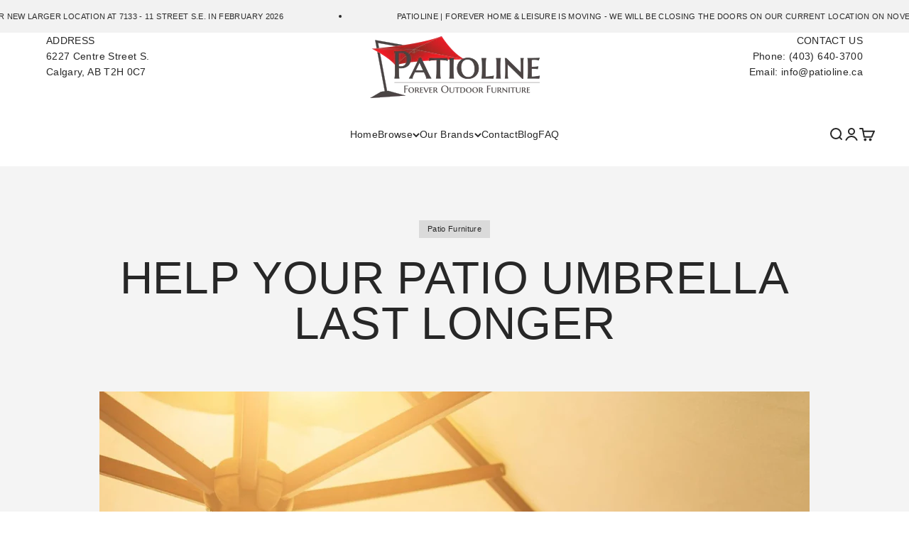

--- FILE ---
content_type: text/html; charset=utf-8
request_url: https://www.patioline.ca/blogs/patioline-blog/help-your-patio-umbrella-last-longer
body_size: 30522
content:
<!doctype html>

<html class="no-js" lang="en" dir="ltr">
  <head>

    
<script type="text/javascript" src="//cdn.rlets.com/capture_configs/797/02e/905/6a84cd5be9b9a6c15d8b8ec.js" async="async"></script>
    
    <meta charset="utf-8">
    <meta name="viewport" content="width=device-width, initial-scale=1.0, height=device-height, minimum-scale=1.0, maximum-scale=1.0">
    <meta name="theme-color" content="#ffffff">

    <title>HELP YOUR PATIO UMBRELLA LAST LONGER</title><meta name="description" content="Posted on August 26, 2020 by Patioline It’s summertime! Get ready for cookouts on the patio, lounging by a fire, and dozing away afternoons on your beautiful and comfortable patio furniture. But with sunny summer days comes the need for shade, which is where your trusty patio umbrella will come in handy. However, if yo"><link rel="canonical" href="https://www.patioline.ca/blogs/patioline-blog/help-your-patio-umbrella-last-longer"><link rel="preconnect" href="https://cdn.shopify.com">
    <link rel="preconnect" href="https://fonts.shopifycdn.com" crossorigin>
    <link rel="dns-prefetch" href="https://productreviews.shopifycdn.com"><link rel="preload" href="//www.patioline.ca/cdn/fonts/open_sans/opensans_n4.c32e4d4eca5273f6d4ee95ddf54b5bbb75fc9b61.woff2" as="font" type="font/woff2" crossorigin><link rel="preload" href="//www.patioline.ca/cdn/fonts/open_sans/opensans_n4.c32e4d4eca5273f6d4ee95ddf54b5bbb75fc9b61.woff2" as="font" type="font/woff2" crossorigin><meta property="og:type" content="article">
  <meta property="og:title" content="HELP YOUR PATIO UMBRELLA LAST LONGER"><meta property="og:image" content="http://www.patioline.ca/cdn/shop/articles/umbrella_hero-1536x1008.jpg?v=1705176026&width=2048">
  <meta property="og:image:secure_url" content="https://www.patioline.ca/cdn/shop/articles/umbrella_hero-1536x1008.jpg?v=1705176026&width=2048">
  <meta property="og:image:width" content="1536">
  <meta property="og:image:height" content="1008"><meta property="og:description" content="Posted on August 26, 2020 by Patioline It’s summertime! Get ready for cookouts on the patio, lounging by a fire, and dozing away afternoons on your beautiful and comfortable patio furniture. But with sunny summer days comes the need for shade, which is where your trusty patio umbrella will come in handy. However, if yo"><meta property="og:url" content="https://www.patioline.ca/blogs/patioline-blog/help-your-patio-umbrella-last-longer">
<meta property="og:site_name" content="PatioLine"><meta name="twitter:card" content="summary"><meta name="twitter:title" content="HELP YOUR PATIO UMBRELLA LAST LONGER">
  <meta name="twitter:description" content="Posted on August 26, 2020 by Patioline It’s summertime! Get ready for cookouts on the patio, lounging by a fire, and dozing away afternoons on your beautiful and comfortable patio furniture. But with sunny summer days comes the need for shade, which is where your trusty patio umbrella will come in handy. However, if you’ve left your umbrella out during the frigid months of winter and the rainy aftermath of spring, you may find it a little worse for wear when you pop it open again. Rain and hail damage can poke holes in the canvas, mould and mildew can leave a particular odour, and sunlight exposure can wash out your umbrella’s beautiful colour. Summer is our favourite time of the year, and we want you to enjoy your patio to the fullest. By following these easy cleaning tips, you can keep your umbrella working and looking great for"><meta name="twitter:image" content="https://www.patioline.ca/cdn/shop/articles/umbrella_hero-1536x1008.jpg?crop=center&height=1200&v=1705176026&width=1200">
  <meta name="twitter:image:alt" content="Cleaning your umbrella is essential for making it last longer.">
  <script type="application/ld+json">
  {
    "@context": "https://schema.org",
    "@type": "BlogPosting",
    "mainEntityOfPage": "/blogs/patioline-blog/help-your-patio-umbrella-last-longer",
    "articleSection": "PatioLine Blog",
    "keywords": "Patio Furniture, Patio Maintenance, Umbrellas",
    "headline": "HELP YOUR PATIO UMBRELLA LAST LONGER",
    "description": "Posted on August 26, 2020 by Patioline It’s summertime! Get ready for cookouts on the patio, lounging by a fire, and dozing away afternoons on your beautiful and comfortable...",
    "dateCreated": "2024-01-13T13:00:26",
    "datePublished": "2024-01-23T15:43:58",
    "dateModified": "2024-03-14T13:20:11",
    "image": {
      "@type": "ImageObject",
      "url": "https://www.patioline.ca/cdn/shop/articles/umbrella_hero-1536x1008.jpg?v=1705176026&width=1024",
      "image": "https://www.patioline.ca/cdn/shop/articles/umbrella_hero-1536x1008.jpg?v=1705176026&width=1024",
      "name": "Cleaning your umbrella is essential for making it last longer.",
      "width": "1024",
      "height": "1024"
    },
    "author": {
      "@type": "Person",
      "name": " ",
      "givenName": null,
      "familyName": null
    },
    "publisher": {
      "@type": "Organization",
      "name": "PatioLine"
    },
    "commentCount": 0,
    "comment": []
  }
  </script>



  <script type="application/ld+json">
  {
    "@context": "https://schema.org",
    "@type": "BreadcrumbList",
  "itemListElement": [{
      "@type": "ListItem",
      "position": 1,
      "name": "Home",
      "item": "https://www.patioline.ca"
    },{
          "@type": "ListItem",
          "position": 2,
          "name": "PatioLine Blog",
          "item": "https://www.patioline.ca/blogs/patioline-blog"
        }, {
          "@type": "ListItem",
          "position": 3,
          "name": "PatioLine Blog",
          "item": "https://www.patioline.ca/blogs/patioline-blog/help-your-patio-umbrella-last-longer"
        }]
  }
  </script>

<style>/* Typography (heading) */
  @font-face {
  font-family: "Open Sans";
  font-weight: 400;
  font-style: normal;
  font-display: fallback;
  src: url("//www.patioline.ca/cdn/fonts/open_sans/opensans_n4.c32e4d4eca5273f6d4ee95ddf54b5bbb75fc9b61.woff2") format("woff2"),
       url("//www.patioline.ca/cdn/fonts/open_sans/opensans_n4.5f3406f8d94162b37bfa232b486ac93ee892406d.woff") format("woff");
}

@font-face {
  font-family: "Open Sans";
  font-weight: 400;
  font-style: italic;
  font-display: fallback;
  src: url("//www.patioline.ca/cdn/fonts/open_sans/opensans_i4.6f1d45f7a46916cc95c694aab32ecbf7509cbf33.woff2") format("woff2"),
       url("//www.patioline.ca/cdn/fonts/open_sans/opensans_i4.4efaa52d5a57aa9a57c1556cc2b7465d18839daa.woff") format("woff");
}

/* Typography (body) */
  @font-face {
  font-family: "Open Sans";
  font-weight: 400;
  font-style: normal;
  font-display: fallback;
  src: url("//www.patioline.ca/cdn/fonts/open_sans/opensans_n4.c32e4d4eca5273f6d4ee95ddf54b5bbb75fc9b61.woff2") format("woff2"),
       url("//www.patioline.ca/cdn/fonts/open_sans/opensans_n4.5f3406f8d94162b37bfa232b486ac93ee892406d.woff") format("woff");
}

@font-face {
  font-family: "Open Sans";
  font-weight: 400;
  font-style: italic;
  font-display: fallback;
  src: url("//www.patioline.ca/cdn/fonts/open_sans/opensans_i4.6f1d45f7a46916cc95c694aab32ecbf7509cbf33.woff2") format("woff2"),
       url("//www.patioline.ca/cdn/fonts/open_sans/opensans_i4.4efaa52d5a57aa9a57c1556cc2b7465d18839daa.woff") format("woff");
}

@font-face {
  font-family: "Open Sans";
  font-weight: 700;
  font-style: normal;
  font-display: fallback;
  src: url("//www.patioline.ca/cdn/fonts/open_sans/opensans_n7.a9393be1574ea8606c68f4441806b2711d0d13e4.woff2") format("woff2"),
       url("//www.patioline.ca/cdn/fonts/open_sans/opensans_n7.7b8af34a6ebf52beb1a4c1d8c73ad6910ec2e553.woff") format("woff");
}

@font-face {
  font-family: "Open Sans";
  font-weight: 700;
  font-style: italic;
  font-display: fallback;
  src: url("//www.patioline.ca/cdn/fonts/open_sans/opensans_i7.916ced2e2ce15f7fcd95d196601a15e7b89ee9a4.woff2") format("woff2"),
       url("//www.patioline.ca/cdn/fonts/open_sans/opensans_i7.99a9cff8c86ea65461de497ade3d515a98f8b32a.woff") format("woff");
}

:root {
    /**
     * ---------------------------------------------------------------------
     * SPACING VARIABLES
     *
     * We are using a spacing inspired from frameworks like Tailwind CSS.
     * ---------------------------------------------------------------------
     */
    --spacing-0: 0rem; /* Equivalent to 0px */
    --spacing-0-5: 0.125rem; /* 2px */
    --spacing-1: 0.25rem; /* 4px */
    --spacing-1-5: 0.375rem; /* 6px */
    --spacing-2: 0.5rem; /* 8px */
    --spacing-2-5: 0.625rem; /* 10px */
    --spacing-3: 0.75rem; /* 12px */
    --spacing-3-5: 0.875rem; /* 14px */
    --spacing-4: 1rem; /* 16px */
    --spacing-4-5: 1.125rem; /* 18px */
    --spacing-5: 1.25rem; /* 20px */
    --spacing-5-5: 1.375rem; /* 22px */
    --spacing-6: 1.5rem; /* 24px */
    --spacing-6-5: 1.625rem; /* 26px */
    --spacing-7: 1.75rem; /* 28px */
    --spacing-7-5: 1.875rem; /* 30px */
    --spacing-8: 2rem; /* 32px */
    --spacing-8-5: 2.125rem; /* 34px */
    --spacing-9: 2.25rem; /* 36px */
    --spacing-9-5: 2.375rem; /* 38px */
    --spacing-10: 2.5rem; /* 40px */
    --spacing-11: 2.75rem; /* 44px */
    --spacing-12: 3rem; /* 48px */
    --spacing-14: 3.5rem; /* 56px */
    --spacing-16: 4rem; /* 64px */
    --spacing-18: 4.5rem; /* 72px */
    --spacing-20: 5rem; /* 80px */
    --spacing-24: 6rem; /* 96px */
    --spacing-28: 7rem; /* 112px */
    --spacing-32: 8rem; /* 128px */
    --spacing-36: 9rem; /* 144px */
    --spacing-40: 10rem; /* 160px */
    --spacing-44: 11rem; /* 176px */
    --spacing-48: 12rem; /* 192px */
    --spacing-52: 13rem; /* 208px */
    --spacing-56: 14rem; /* 224px */
    --spacing-60: 15rem; /* 240px */
    --spacing-64: 16rem; /* 256px */
    --spacing-72: 18rem; /* 288px */
    --spacing-80: 20rem; /* 320px */
    --spacing-96: 24rem; /* 384px */

    /* Container */
    --container-max-width: 1800px;
    --container-narrow-max-width: 1550px;
    --container-gutter: var(--spacing-5);
    --section-outer-spacing-block: var(--spacing-8);
    --section-inner-max-spacing-block: var(--spacing-8);
    --section-inner-spacing-inline: var(--container-gutter);
    --section-stack-spacing-block: var(--spacing-8);

    /* Grid gutter */
    --grid-gutter: var(--spacing-5);

    /* Product list settings */
    --product-list-row-gap: var(--spacing-8);
    --product-list-column-gap: var(--grid-gutter);

    /* Form settings */
    --input-gap: var(--spacing-2);
    --input-height: 2.625rem;
    --input-padding-inline: var(--spacing-4);

    /* Other sizes */
    --sticky-area-height: calc(var(--sticky-announcement-bar-enabled, 0) * var(--announcement-bar-height, 0px) + var(--sticky-header-enabled, 0) * var(--header-height, 0px));

    /* RTL support */
    --transform-logical-flip: 1;
    --transform-origin-start: left;
    --transform-origin-end: right;

    /**
     * ---------------------------------------------------------------------
     * TYPOGRAPHY
     * ---------------------------------------------------------------------
     */

    /* Font properties */
    --heading-font-family: "Open Sans", sans-serif;
    --heading-font-weight: 400;
    --heading-font-style: normal;
    --heading-text-transform: normal;
    --heading-letter-spacing: 0.025em;
    --text-font-family: "Open Sans", sans-serif;
    --text-font-weight: 400;
    --text-font-style: normal;
    --text-letter-spacing: 0.025em;

    /* Font sizes */
    --text-h0: 3rem;
    --text-h1: 2.5rem;
    --text-h2: 2rem;
    --text-h3: 1.5rem;
    --text-h4: 1.375rem;
    --text-h5: 1.125rem;
    --text-h6: 1rem;
    --text-xs: 0.75rem;
    --text-sm: 0.8125rem;
    --text-base: 0.9375rem;
    --text-lg: 1.1875rem;

    /**
     * ---------------------------------------------------------------------
     * COLORS
     * ---------------------------------------------------------------------
     */

    /* Color settings */--accent: 39 39 39;
    --text-primary: 39 39 39;
    --background-primary: 255 255 255;
    --dialog-background: 255 255 255;
    --border-color: var(--text-color, var(--text-primary)) / 0.12;

    /* Button colors */
    --button-background-primary: 39 39 39;
    --button-text-primary: 255 255 255;
    --button-background-secondary: 60 97 158;
    --button-text-secondary: 255 255 255;

    /* Status colors */
    --success-background: 238 241 235;
    --success-text: 112 138 92;
    --warning-background: 252 240 227;
    --warning-text: 227 126 22;
    --error-background: 245 229 229;
    --error-text: 170 40 38;

    /* Product colors */
    --on-sale-text: 227 79 79;
    --on-sale-badge-background: 227 79 79;
    --on-sale-badge-text: 255 255 255;
    --sold-out-badge-background: 190 189 185;
    --sold-out-badge-text: 0 0 0;
    --primary-badge-background: 60 97 158;
    --primary-badge-text: 255 255 255;
    --star-color: 255 183 74;
    --product-card-background: 255 255 255;
    --product-card-text: 39 39 39;

    /* Header colors */
    --header-background: 255 255 255;
    --header-text: 39 39 39;

    /* Footer colors */
    --footer-background: 242 242 242;
    --footer-text: 39 39 39;

    /* Rounded variables (used for border radius) */
    --rounded-xs: 0.0rem;
    --rounded-sm: 0.0rem;
    --rounded: 0.0rem;
    --rounded-lg: 0.0rem;
    --rounded-full: 9999px;

    --rounded-button: 0.0rem;
    --rounded-input: 0.0rem;

    /* Box shadow */
    --shadow-sm: 0 2px 8px rgb(var(--text-primary) / 0.0);
    --shadow: 0 5px 15px rgb(var(--text-primary) / 0.0);
    --shadow-md: 0 5px 30px rgb(var(--text-primary) / 0.0);
    --shadow-block: 0px -12px 50px rgb(var(--text-primary) / 0.0);

    /**
     * ---------------------------------------------------------------------
     * OTHER
     * ---------------------------------------------------------------------
     */

    --cursor-close-svg-url: url(//www.patioline.ca/cdn/shop/t/4/assets/cursor-close.svg?v=147174565022153725511709644571);
    --cursor-zoom-in-svg-url: url(//www.patioline.ca/cdn/shop/t/4/assets/cursor-zoom-in.svg?v=154953035094101115921709644571);
    --cursor-zoom-out-svg-url: url(//www.patioline.ca/cdn/shop/t/4/assets/cursor-zoom-out.svg?v=16155520337305705181709644571);
    --checkmark-svg-url: url(//www.patioline.ca/cdn/shop/t/4/assets/checkmark.svg?v=77552481021870063511709644571);
  }

  [dir="rtl"]:root {
    /* RTL support */
    --transform-logical-flip: -1;
    --transform-origin-start: right;
    --transform-origin-end: left;
  }

  @media screen and (min-width: 700px) {
    :root {
      /* Typography (font size) */
      --text-h0: 4rem;
      --text-h1: 3rem;
      --text-h2: 2.5rem;
      --text-h3: 2rem;
      --text-h4: 1.625rem;
      --text-h5: 1.25rem;
      --text-h6: 1.125rem;

      --text-xs: 0.6875rem;
      --text-sm: 0.75rem;
      --text-base: 0.875rem;
      --text-lg: 1.125rem;

      /* Spacing */
      --container-gutter: 2rem;
      --section-outer-spacing-block: var(--spacing-12);
      --section-inner-max-spacing-block: var(--spacing-10);
      --section-inner-spacing-inline: var(--spacing-10);
      --section-stack-spacing-block: var(--spacing-10);

      /* Grid gutter */
      --grid-gutter: var(--spacing-6);

      /* Product list settings */
      --product-list-row-gap: var(--spacing-12);

      /* Form settings */
      --input-gap: 1rem;
      --input-height: 3.125rem;
      --input-padding-inline: var(--spacing-5);
    }
  }

  @media screen and (min-width: 1000px) {
    :root {
      /* Spacing settings */
      --container-gutter: var(--spacing-12);
      --section-outer-spacing-block: var(--spacing-14);
      --section-inner-max-spacing-block: var(--spacing-12);
      --section-inner-spacing-inline: var(--spacing-12);
      --section-stack-spacing-block: var(--spacing-10);
    }
  }

  @media screen and (min-width: 1150px) {
    :root {
      /* Spacing settings */
      --container-gutter: var(--spacing-12);
      --section-outer-spacing-block: var(--spacing-14);
      --section-inner-max-spacing-block: var(--spacing-12);
      --section-inner-spacing-inline: var(--spacing-12);
      --section-stack-spacing-block: var(--spacing-12);
    }
  }

  @media screen and (min-width: 1400px) {
    :root {
      /* Typography (font size) */
      --text-h0: 5rem;
      --text-h1: 3.75rem;
      --text-h2: 3rem;
      --text-h3: 2.25rem;
      --text-h4: 2rem;
      --text-h5: 1.5rem;
      --text-h6: 1.25rem;

      --section-outer-spacing-block: var(--spacing-16);
      --section-inner-max-spacing-block: var(--spacing-14);
      --section-inner-spacing-inline: var(--spacing-14);
    }
  }

  @media screen and (min-width: 1600px) {
    :root {
      --section-outer-spacing-block: var(--spacing-16);
      --section-inner-max-spacing-block: var(--spacing-16);
      --section-inner-spacing-inline: var(--spacing-16);
    }
  }

  /**
   * ---------------------------------------------------------------------
   * LIQUID DEPENDANT CSS
   *
   * Our main CSS is Liquid free, but some very specific features depend on
   * theme settings, so we have them here
   * ---------------------------------------------------------------------
   */@media screen and (pointer: fine) {
        /* The !important are for the Shopify Payment button to ensure we override the default from Shopify styles */
        .button:not([disabled]):not(.button--outline):hover, .btn:not([disabled]):hover, .shopify-payment-button__button--unbranded:not([disabled]):hover {
          background-color: transparent !important;
          color: rgb(var(--button-outline-color) / var(--button-background-opacity, 1)) !important;
          box-shadow: inset 0 0 0 2px currentColor !important;
        }

        .button--outline:not([disabled]):hover {
          background: rgb(var(--button-background));
          color: rgb(var(--button-text-color));
          box-shadow: inset 0 0 0 2px rgb(var(--button-background));
        }
      }</style><script>
  document.documentElement.classList.replace('no-js', 'js');

  // This allows to expose several variables to the global scope, to be used in scripts
  window.themeVariables = {
    settings: {
      showPageTransition: false,
      headingApparition: "fade",
      pageType: "article",
      moneyFormat: "\u003cspan class=hidden\u003e${{ amount }}\u003c\/span\u003e",
      moneyWithCurrencyFormat: "\u003cspan class=hidden\u003e${{ amount }} CAD\u003c\/span\u003e",
      currencyCodeEnabled: false,
      cartType: "drawer",
      showDiscount: false,
      discountMode: "saving"
    },

    strings: {
      accessibilityClose: "Close",
      accessibilityNext: "Next",
      accessibilityPrevious: "Previous",
      addToCartButton: "Add to cart",
      soldOutButton: "Sold out",
      preOrderButton: "Pre-order",
      unavailableButton: "Unavailable",
      closeGallery: "Close gallery",
      zoomGallery: "Zoom",
      errorGallery: "Image cannot be loaded",
      soldOutBadge: "Sold out",
      discountBadge: "Save @@",
      sku: "SKU:",
      searchNoResults: "No results could be found.",
      addOrderNote: "Add order note",
      editOrderNote: "Edit order note",
      shippingEstimatorNoResults: "Sorry, we do not ship to your address.",
      shippingEstimatorOneResult: "There is one shipping rate for your address:",
      shippingEstimatorMultipleResults: "There are several shipping rates for your address:",
      shippingEstimatorError: "One or more error occurred while retrieving shipping rates:"
    },

    breakpoints: {
      'sm': 'screen and (min-width: 700px)',
      'md': 'screen and (min-width: 1000px)',
      'lg': 'screen and (min-width: 1150px)',
      'xl': 'screen and (min-width: 1400px)',

      'sm-max': 'screen and (max-width: 699px)',
      'md-max': 'screen and (max-width: 999px)',
      'lg-max': 'screen and (max-width: 1149px)',
      'xl-max': 'screen and (max-width: 1399px)'
    }
  };// For detecting native share
  document.documentElement.classList.add(`native-share--${navigator.share ? 'enabled' : 'disabled'}`);</script><script type="module" src="//www.patioline.ca/cdn/shop/t/4/assets/vendor.min.js?v=110209841862038618801709644571"></script>
    <script type="module" src="//www.patioline.ca/cdn/shop/t/4/assets/theme.js?v=153215677218135387821709651108"></script>
    <script type="module" src="//www.patioline.ca/cdn/shop/t/4/assets/sections.js?v=424044425589764741709651163"></script>

    <script>window.performance && window.performance.mark && window.performance.mark('shopify.content_for_header.start');</script><meta id="shopify-digital-wallet" name="shopify-digital-wallet" content="/57662046244/digital_wallets/dialog">
<meta name="shopify-checkout-api-token" content="5d8d8526bc7d72d663eff41d1a3f5bd7">
<meta id="in-context-paypal-metadata" data-shop-id="57662046244" data-venmo-supported="false" data-environment="production" data-locale="en_US" data-paypal-v4="true" data-currency="CAD">
<link rel="alternate" type="application/atom+xml" title="Feed" href="/blogs/patioline-blog.atom" />
<script async="async" src="/checkouts/internal/preloads.js?locale=en-CA"></script>
<script id="shopify-features" type="application/json">{"accessToken":"5d8d8526bc7d72d663eff41d1a3f5bd7","betas":["rich-media-storefront-analytics"],"domain":"www.patioline.ca","predictiveSearch":true,"shopId":57662046244,"locale":"en"}</script>
<script>var Shopify = Shopify || {};
Shopify.shop = "39fff7-4.myshopify.com";
Shopify.locale = "en";
Shopify.currency = {"active":"CAD","rate":"1.0"};
Shopify.country = "CA";
Shopify.theme = {"name":"Impact(Enhancify-dev)","id":126055481380,"schema_name":"Impact","schema_version":"4.8.0","theme_store_id":1190,"role":"main"};
Shopify.theme.handle = "null";
Shopify.theme.style = {"id":null,"handle":null};
Shopify.cdnHost = "www.patioline.ca/cdn";
Shopify.routes = Shopify.routes || {};
Shopify.routes.root = "/";</script>
<script type="module">!function(o){(o.Shopify=o.Shopify||{}).modules=!0}(window);</script>
<script>!function(o){function n(){var o=[];function n(){o.push(Array.prototype.slice.apply(arguments))}return n.q=o,n}var t=o.Shopify=o.Shopify||{};t.loadFeatures=n(),t.autoloadFeatures=n()}(window);</script>
<script id="shop-js-analytics" type="application/json">{"pageType":"article"}</script>
<script defer="defer" async type="module" src="//www.patioline.ca/cdn/shopifycloud/shop-js/modules/v2/client.init-shop-cart-sync_D0dqhulL.en.esm.js"></script>
<script defer="defer" async type="module" src="//www.patioline.ca/cdn/shopifycloud/shop-js/modules/v2/chunk.common_CpVO7qML.esm.js"></script>
<script type="module">
  await import("//www.patioline.ca/cdn/shopifycloud/shop-js/modules/v2/client.init-shop-cart-sync_D0dqhulL.en.esm.js");
await import("//www.patioline.ca/cdn/shopifycloud/shop-js/modules/v2/chunk.common_CpVO7qML.esm.js");

  window.Shopify.SignInWithShop?.initShopCartSync?.({"fedCMEnabled":true,"windoidEnabled":true});

</script>
<script id="__st">var __st={"a":57662046244,"offset":-25200,"reqid":"f943a80e-2ca2-4c4d-ac2c-31f04dcb2ccd-1763869523","pageurl":"www.patioline.ca\/blogs\/patioline-blog\/help-your-patio-umbrella-last-longer","s":"articles-558109458468","u":"702b104699fe","p":"article","rtyp":"article","rid":558109458468};</script>
<script>window.ShopifyPaypalV4VisibilityTracking = true;</script>
<script id="captcha-bootstrap">!function(){'use strict';const t='contact',e='account',n='new_comment',o=[[t,t],['blogs',n],['comments',n],[t,'customer']],c=[[e,'customer_login'],[e,'guest_login'],[e,'recover_customer_password'],[e,'create_customer']],r=t=>t.map((([t,e])=>`form[action*='/${t}']:not([data-nocaptcha='true']) input[name='form_type'][value='${e}']`)).join(','),a=t=>()=>t?[...document.querySelectorAll(t)].map((t=>t.form)):[];function s(){const t=[...o],e=r(t);return a(e)}const i='password',u='form_key',d=['recaptcha-v3-token','g-recaptcha-response','h-captcha-response',i],f=()=>{try{return window.sessionStorage}catch{return}},m='__shopify_v',_=t=>t.elements[u];function p(t,e,n=!1){try{const o=window.sessionStorage,c=JSON.parse(o.getItem(e)),{data:r}=function(t){const{data:e,action:n}=t;return t[m]||n?{data:e,action:n}:{data:t,action:n}}(c);for(const[e,n]of Object.entries(r))t.elements[e]&&(t.elements[e].value=n);n&&o.removeItem(e)}catch(o){console.error('form repopulation failed',{error:o})}}const l='form_type',E='cptcha';function T(t){t.dataset[E]=!0}const w=window,h=w.document,L='Shopify',v='ce_forms',y='captcha';let A=!1;((t,e)=>{const n=(g='f06e6c50-85a8-45c8-87d0-21a2b65856fe',I='https://cdn.shopify.com/shopifycloud/storefront-forms-hcaptcha/ce_storefront_forms_captcha_hcaptcha.v1.5.2.iife.js',D={infoText:'Protected by hCaptcha',privacyText:'Privacy',termsText:'Terms'},(t,e,n)=>{const o=w[L][v],c=o.bindForm;if(c)return c(t,g,e,D).then(n);var r;o.q.push([[t,g,e,D],n]),r=I,A||(h.body.append(Object.assign(h.createElement('script'),{id:'captcha-provider',async:!0,src:r})),A=!0)});var g,I,D;w[L]=w[L]||{},w[L][v]=w[L][v]||{},w[L][v].q=[],w[L][y]=w[L][y]||{},w[L][y].protect=function(t,e){n(t,void 0,e),T(t)},Object.freeze(w[L][y]),function(t,e,n,w,h,L){const[v,y,A,g]=function(t,e,n){const i=e?o:[],u=t?c:[],d=[...i,...u],f=r(d),m=r(i),_=r(d.filter((([t,e])=>n.includes(e))));return[a(f),a(m),a(_),s()]}(w,h,L),I=t=>{const e=t.target;return e instanceof HTMLFormElement?e:e&&e.form},D=t=>v().includes(t);t.addEventListener('submit',(t=>{const e=I(t);if(!e)return;const n=D(e)&&!e.dataset.hcaptchaBound&&!e.dataset.recaptchaBound,o=_(e),c=g().includes(e)&&(!o||!o.value);(n||c)&&t.preventDefault(),c&&!n&&(function(t){try{if(!f())return;!function(t){const e=f();if(!e)return;const n=_(t);if(!n)return;const o=n.value;o&&e.removeItem(o)}(t);const e=Array.from(Array(32),(()=>Math.random().toString(36)[2])).join('');!function(t,e){_(t)||t.append(Object.assign(document.createElement('input'),{type:'hidden',name:u})),t.elements[u].value=e}(t,e),function(t,e){const n=f();if(!n)return;const o=[...t.querySelectorAll(`input[type='${i}']`)].map((({name:t})=>t)),c=[...d,...o],r={};for(const[a,s]of new FormData(t).entries())c.includes(a)||(r[a]=s);n.setItem(e,JSON.stringify({[m]:1,action:t.action,data:r}))}(t,e)}catch(e){console.error('failed to persist form',e)}}(e),e.submit())}));const S=(t,e)=>{t&&!t.dataset[E]&&(n(t,e.some((e=>e===t))),T(t))};for(const o of['focusin','change'])t.addEventListener(o,(t=>{const e=I(t);D(e)&&S(e,y())}));const B=e.get('form_key'),M=e.get(l),P=B&&M;t.addEventListener('DOMContentLoaded',(()=>{const t=y();if(P)for(const e of t)e.elements[l].value===M&&p(e,B);[...new Set([...A(),...v().filter((t=>'true'===t.dataset.shopifyCaptcha))])].forEach((e=>S(e,t)))}))}(h,new URLSearchParams(w.location.search),n,t,e,['guest_login'])})(!0,!0)}();</script>
<script integrity="sha256-52AcMU7V7pcBOXWImdc/TAGTFKeNjmkeM1Pvks/DTgc=" data-source-attribution="shopify.loadfeatures" defer="defer" src="//www.patioline.ca/cdn/shopifycloud/storefront/assets/storefront/load_feature-81c60534.js" crossorigin="anonymous"></script>
<script data-source-attribution="shopify.dynamic_checkout.dynamic.init">var Shopify=Shopify||{};Shopify.PaymentButton=Shopify.PaymentButton||{isStorefrontPortableWallets:!0,init:function(){window.Shopify.PaymentButton.init=function(){};var t=document.createElement("script");t.src="https://www.patioline.ca/cdn/shopifycloud/portable-wallets/latest/portable-wallets.en.js",t.type="module",document.head.appendChild(t)}};
</script>
<script data-source-attribution="shopify.dynamic_checkout.buyer_consent">
  function portableWalletsHideBuyerConsent(e){var t=document.getElementById("shopify-buyer-consent"),n=document.getElementById("shopify-subscription-policy-button");t&&n&&(t.classList.add("hidden"),t.setAttribute("aria-hidden","true"),n.removeEventListener("click",e))}function portableWalletsShowBuyerConsent(e){var t=document.getElementById("shopify-buyer-consent"),n=document.getElementById("shopify-subscription-policy-button");t&&n&&(t.classList.remove("hidden"),t.removeAttribute("aria-hidden"),n.addEventListener("click",e))}window.Shopify?.PaymentButton&&(window.Shopify.PaymentButton.hideBuyerConsent=portableWalletsHideBuyerConsent,window.Shopify.PaymentButton.showBuyerConsent=portableWalletsShowBuyerConsent);
</script>
<script data-source-attribution="shopify.dynamic_checkout.cart.bootstrap">document.addEventListener("DOMContentLoaded",(function(){function t(){return document.querySelector("shopify-accelerated-checkout-cart, shopify-accelerated-checkout")}if(t())Shopify.PaymentButton.init();else{new MutationObserver((function(e,n){t()&&(Shopify.PaymentButton.init(),n.disconnect())})).observe(document.body,{childList:!0,subtree:!0})}}));
</script>
<link id="shopify-accelerated-checkout-styles" rel="stylesheet" media="screen" href="https://www.patioline.ca/cdn/shopifycloud/portable-wallets/latest/accelerated-checkout-backwards-compat.css" crossorigin="anonymous">
<style id="shopify-accelerated-checkout-cart">
        #shopify-buyer-consent {
  margin-top: 1em;
  display: inline-block;
  width: 100%;
}

#shopify-buyer-consent.hidden {
  display: none;
}

#shopify-subscription-policy-button {
  background: none;
  border: none;
  padding: 0;
  text-decoration: underline;
  font-size: inherit;
  cursor: pointer;
}

#shopify-subscription-policy-button::before {
  box-shadow: none;
}

      </style>

<script>window.performance && window.performance.mark && window.performance.mark('shopify.content_for_header.end');</script>
<link href="//www.patioline.ca/cdn/shop/t/4/assets/theme.css?v=131040754221471412741709747315" rel="stylesheet" type="text/css" media="all" /><link href="https://monorail-edge.shopifysvc.com" rel="dns-prefetch">
<script>(function(){if ("sendBeacon" in navigator && "performance" in window) {try {var session_token_from_headers = performance.getEntriesByType('navigation')[0].serverTiming.find(x => x.name == '_s').description;} catch {var session_token_from_headers = undefined;}var session_cookie_matches = document.cookie.match(/_shopify_s=([^;]*)/);var session_token_from_cookie = session_cookie_matches && session_cookie_matches.length === 2 ? session_cookie_matches[1] : "";var session_token = session_token_from_headers || session_token_from_cookie || "";function handle_abandonment_event(e) {var entries = performance.getEntries().filter(function(entry) {return /monorail-edge.shopifysvc.com/.test(entry.name);});if (!window.abandonment_tracked && entries.length === 0) {window.abandonment_tracked = true;var currentMs = Date.now();var navigation_start = performance.timing.navigationStart;var payload = {shop_id: 57662046244,url: window.location.href,navigation_start,duration: currentMs - navigation_start,session_token,page_type: "article"};window.navigator.sendBeacon("https://monorail-edge.shopifysvc.com/v1/produce", JSON.stringify({schema_id: "online_store_buyer_site_abandonment/1.1",payload: payload,metadata: {event_created_at_ms: currentMs,event_sent_at_ms: currentMs}}));}}window.addEventListener('pagehide', handle_abandonment_event);}}());</script>
<script id="web-pixels-manager-setup">(function e(e,d,r,n,o){if(void 0===o&&(o={}),!Boolean(null===(a=null===(i=window.Shopify)||void 0===i?void 0:i.analytics)||void 0===a?void 0:a.replayQueue)){var i,a;window.Shopify=window.Shopify||{};var t=window.Shopify;t.analytics=t.analytics||{};var s=t.analytics;s.replayQueue=[],s.publish=function(e,d,r){return s.replayQueue.push([e,d,r]),!0};try{self.performance.mark("wpm:start")}catch(e){}var l=function(){var e={modern:/Edge?\/(1{2}[4-9]|1[2-9]\d|[2-9]\d{2}|\d{4,})\.\d+(\.\d+|)|Firefox\/(1{2}[4-9]|1[2-9]\d|[2-9]\d{2}|\d{4,})\.\d+(\.\d+|)|Chrom(ium|e)\/(9{2}|\d{3,})\.\d+(\.\d+|)|(Maci|X1{2}).+ Version\/(15\.\d+|(1[6-9]|[2-9]\d|\d{3,})\.\d+)([,.]\d+|)( \(\w+\)|)( Mobile\/\w+|) Safari\/|Chrome.+OPR\/(9{2}|\d{3,})\.\d+\.\d+|(CPU[ +]OS|iPhone[ +]OS|CPU[ +]iPhone|CPU IPhone OS|CPU iPad OS)[ +]+(15[._]\d+|(1[6-9]|[2-9]\d|\d{3,})[._]\d+)([._]\d+|)|Android:?[ /-](13[3-9]|1[4-9]\d|[2-9]\d{2}|\d{4,})(\.\d+|)(\.\d+|)|Android.+Firefox\/(13[5-9]|1[4-9]\d|[2-9]\d{2}|\d{4,})\.\d+(\.\d+|)|Android.+Chrom(ium|e)\/(13[3-9]|1[4-9]\d|[2-9]\d{2}|\d{4,})\.\d+(\.\d+|)|SamsungBrowser\/([2-9]\d|\d{3,})\.\d+/,legacy:/Edge?\/(1[6-9]|[2-9]\d|\d{3,})\.\d+(\.\d+|)|Firefox\/(5[4-9]|[6-9]\d|\d{3,})\.\d+(\.\d+|)|Chrom(ium|e)\/(5[1-9]|[6-9]\d|\d{3,})\.\d+(\.\d+|)([\d.]+$|.*Safari\/(?![\d.]+ Edge\/[\d.]+$))|(Maci|X1{2}).+ Version\/(10\.\d+|(1[1-9]|[2-9]\d|\d{3,})\.\d+)([,.]\d+|)( \(\w+\)|)( Mobile\/\w+|) Safari\/|Chrome.+OPR\/(3[89]|[4-9]\d|\d{3,})\.\d+\.\d+|(CPU[ +]OS|iPhone[ +]OS|CPU[ +]iPhone|CPU IPhone OS|CPU iPad OS)[ +]+(10[._]\d+|(1[1-9]|[2-9]\d|\d{3,})[._]\d+)([._]\d+|)|Android:?[ /-](13[3-9]|1[4-9]\d|[2-9]\d{2}|\d{4,})(\.\d+|)(\.\d+|)|Mobile Safari.+OPR\/([89]\d|\d{3,})\.\d+\.\d+|Android.+Firefox\/(13[5-9]|1[4-9]\d|[2-9]\d{2}|\d{4,})\.\d+(\.\d+|)|Android.+Chrom(ium|e)\/(13[3-9]|1[4-9]\d|[2-9]\d{2}|\d{4,})\.\d+(\.\d+|)|Android.+(UC? ?Browser|UCWEB|U3)[ /]?(15\.([5-9]|\d{2,})|(1[6-9]|[2-9]\d|\d{3,})\.\d+)\.\d+|SamsungBrowser\/(5\.\d+|([6-9]|\d{2,})\.\d+)|Android.+MQ{2}Browser\/(14(\.(9|\d{2,})|)|(1[5-9]|[2-9]\d|\d{3,})(\.\d+|))(\.\d+|)|K[Aa][Ii]OS\/(3\.\d+|([4-9]|\d{2,})\.\d+)(\.\d+|)/},d=e.modern,r=e.legacy,n=navigator.userAgent;return n.match(d)?"modern":n.match(r)?"legacy":"unknown"}(),u="modern"===l?"modern":"legacy",c=(null!=n?n:{modern:"",legacy:""})[u],f=function(e){return[e.baseUrl,"/wpm","/b",e.hashVersion,"modern"===e.buildTarget?"m":"l",".js"].join("")}({baseUrl:d,hashVersion:r,buildTarget:u}),m=function(e){var d=e.version,r=e.bundleTarget,n=e.surface,o=e.pageUrl,i=e.monorailEndpoint;return{emit:function(e){var a=e.status,t=e.errorMsg,s=(new Date).getTime(),l=JSON.stringify({metadata:{event_sent_at_ms:s},events:[{schema_id:"web_pixels_manager_load/3.1",payload:{version:d,bundle_target:r,page_url:o,status:a,surface:n,error_msg:t},metadata:{event_created_at_ms:s}}]});if(!i)return console&&console.warn&&console.warn("[Web Pixels Manager] No Monorail endpoint provided, skipping logging."),!1;try{return self.navigator.sendBeacon.bind(self.navigator)(i,l)}catch(e){}var u=new XMLHttpRequest;try{return u.open("POST",i,!0),u.setRequestHeader("Content-Type","text/plain"),u.send(l),!0}catch(e){return console&&console.warn&&console.warn("[Web Pixels Manager] Got an unhandled error while logging to Monorail."),!1}}}}({version:r,bundleTarget:l,surface:e.surface,pageUrl:self.location.href,monorailEndpoint:e.monorailEndpoint});try{o.browserTarget=l,function(e){var d=e.src,r=e.async,n=void 0===r||r,o=e.onload,i=e.onerror,a=e.sri,t=e.scriptDataAttributes,s=void 0===t?{}:t,l=document.createElement("script"),u=document.querySelector("head"),c=document.querySelector("body");if(l.async=n,l.src=d,a&&(l.integrity=a,l.crossOrigin="anonymous"),s)for(var f in s)if(Object.prototype.hasOwnProperty.call(s,f))try{l.dataset[f]=s[f]}catch(e){}if(o&&l.addEventListener("load",o),i&&l.addEventListener("error",i),u)u.appendChild(l);else{if(!c)throw new Error("Did not find a head or body element to append the script");c.appendChild(l)}}({src:f,async:!0,onload:function(){if(!function(){var e,d;return Boolean(null===(d=null===(e=window.Shopify)||void 0===e?void 0:e.analytics)||void 0===d?void 0:d.initialized)}()){var d=window.webPixelsManager.init(e)||void 0;if(d){var r=window.Shopify.analytics;r.replayQueue.forEach((function(e){var r=e[0],n=e[1],o=e[2];d.publishCustomEvent(r,n,o)})),r.replayQueue=[],r.publish=d.publishCustomEvent,r.visitor=d.visitor,r.initialized=!0}}},onerror:function(){return m.emit({status:"failed",errorMsg:"".concat(f," has failed to load")})},sri:function(e){var d=/^sha384-[A-Za-z0-9+/=]+$/;return"string"==typeof e&&d.test(e)}(c)?c:"",scriptDataAttributes:o}),m.emit({status:"loading"})}catch(e){m.emit({status:"failed",errorMsg:(null==e?void 0:e.message)||"Unknown error"})}}})({shopId: 57662046244,storefrontBaseUrl: "https://www.patioline.ca",extensionsBaseUrl: "https://extensions.shopifycdn.com/cdn/shopifycloud/web-pixels-manager",monorailEndpoint: "https://monorail-edge.shopifysvc.com/unstable/produce_batch",surface: "storefront-renderer",enabledBetaFlags: ["2dca8a86"],webPixelsConfigList: [{"id":"300482596","configuration":"{\"config\":\"{\\\"pixel_id\\\":\\\"G-GTKGY4QRE1\\\",\\\"gtag_events\\\":[{\\\"type\\\":\\\"purchase\\\",\\\"action_label\\\":\\\"G-GTKGY4QRE1\\\"},{\\\"type\\\":\\\"page_view\\\",\\\"action_label\\\":\\\"G-GTKGY4QRE1\\\"},{\\\"type\\\":\\\"view_item\\\",\\\"action_label\\\":\\\"G-GTKGY4QRE1\\\"},{\\\"type\\\":\\\"search\\\",\\\"action_label\\\":\\\"G-GTKGY4QRE1\\\"},{\\\"type\\\":\\\"add_to_cart\\\",\\\"action_label\\\":\\\"G-GTKGY4QRE1\\\"},{\\\"type\\\":\\\"begin_checkout\\\",\\\"action_label\\\":\\\"G-GTKGY4QRE1\\\"},{\\\"type\\\":\\\"add_payment_info\\\",\\\"action_label\\\":\\\"G-GTKGY4QRE1\\\"}],\\\"enable_monitoring_mode\\\":false}\"}","eventPayloadVersion":"v1","runtimeContext":"OPEN","scriptVersion":"b2a88bafab3e21179ed38636efcd8a93","type":"APP","apiClientId":1780363,"privacyPurposes":[],"dataSharingAdjustments":{"protectedCustomerApprovalScopes":["read_customer_address","read_customer_email","read_customer_name","read_customer_personal_data","read_customer_phone"]}},{"id":"shopify-app-pixel","configuration":"{}","eventPayloadVersion":"v1","runtimeContext":"STRICT","scriptVersion":"0450","apiClientId":"shopify-pixel","type":"APP","privacyPurposes":["ANALYTICS","MARKETING"]},{"id":"shopify-custom-pixel","eventPayloadVersion":"v1","runtimeContext":"LAX","scriptVersion":"0450","apiClientId":"shopify-pixel","type":"CUSTOM","privacyPurposes":["ANALYTICS","MARKETING"]}],isMerchantRequest: false,initData: {"shop":{"name":"PatioLine","paymentSettings":{"currencyCode":"CAD"},"myshopifyDomain":"39fff7-4.myshopify.com","countryCode":"CA","storefrontUrl":"https:\/\/www.patioline.ca"},"customer":null,"cart":null,"checkout":null,"productVariants":[],"purchasingCompany":null},},"https://www.patioline.ca/cdn","ae1676cfwd2530674p4253c800m34e853cb",{"modern":"","legacy":""},{"shopId":"57662046244","storefrontBaseUrl":"https:\/\/www.patioline.ca","extensionBaseUrl":"https:\/\/extensions.shopifycdn.com\/cdn\/shopifycloud\/web-pixels-manager","surface":"storefront-renderer","enabledBetaFlags":"[\"2dca8a86\"]","isMerchantRequest":"false","hashVersion":"ae1676cfwd2530674p4253c800m34e853cb","publish":"custom","events":"[[\"page_viewed\",{}]]"});</script><script>
  window.ShopifyAnalytics = window.ShopifyAnalytics || {};
  window.ShopifyAnalytics.meta = window.ShopifyAnalytics.meta || {};
  window.ShopifyAnalytics.meta.currency = 'CAD';
  var meta = {"page":{"pageType":"article","resourceType":"article","resourceId":558109458468}};
  for (var attr in meta) {
    window.ShopifyAnalytics.meta[attr] = meta[attr];
  }
</script>
<script class="analytics">
  (function () {
    var customDocumentWrite = function(content) {
      var jquery = null;

      if (window.jQuery) {
        jquery = window.jQuery;
      } else if (window.Checkout && window.Checkout.$) {
        jquery = window.Checkout.$;
      }

      if (jquery) {
        jquery('body').append(content);
      }
    };

    var hasLoggedConversion = function(token) {
      if (token) {
        return document.cookie.indexOf('loggedConversion=' + token) !== -1;
      }
      return false;
    }

    var setCookieIfConversion = function(token) {
      if (token) {
        var twoMonthsFromNow = new Date(Date.now());
        twoMonthsFromNow.setMonth(twoMonthsFromNow.getMonth() + 2);

        document.cookie = 'loggedConversion=' + token + '; expires=' + twoMonthsFromNow;
      }
    }

    var trekkie = window.ShopifyAnalytics.lib = window.trekkie = window.trekkie || [];
    if (trekkie.integrations) {
      return;
    }
    trekkie.methods = [
      'identify',
      'page',
      'ready',
      'track',
      'trackForm',
      'trackLink'
    ];
    trekkie.factory = function(method) {
      return function() {
        var args = Array.prototype.slice.call(arguments);
        args.unshift(method);
        trekkie.push(args);
        return trekkie;
      };
    };
    for (var i = 0; i < trekkie.methods.length; i++) {
      var key = trekkie.methods[i];
      trekkie[key] = trekkie.factory(key);
    }
    trekkie.load = function(config) {
      trekkie.config = config || {};
      trekkie.config.initialDocumentCookie = document.cookie;
      var first = document.getElementsByTagName('script')[0];
      var script = document.createElement('script');
      script.type = 'text/javascript';
      script.onerror = function(e) {
        var scriptFallback = document.createElement('script');
        scriptFallback.type = 'text/javascript';
        scriptFallback.onerror = function(error) {
                var Monorail = {
      produce: function produce(monorailDomain, schemaId, payload) {
        var currentMs = new Date().getTime();
        var event = {
          schema_id: schemaId,
          payload: payload,
          metadata: {
            event_created_at_ms: currentMs,
            event_sent_at_ms: currentMs
          }
        };
        return Monorail.sendRequest("https://" + monorailDomain + "/v1/produce", JSON.stringify(event));
      },
      sendRequest: function sendRequest(endpointUrl, payload) {
        // Try the sendBeacon API
        if (window && window.navigator && typeof window.navigator.sendBeacon === 'function' && typeof window.Blob === 'function' && !Monorail.isIos12()) {
          var blobData = new window.Blob([payload], {
            type: 'text/plain'
          });

          if (window.navigator.sendBeacon(endpointUrl, blobData)) {
            return true;
          } // sendBeacon was not successful

        } // XHR beacon

        var xhr = new XMLHttpRequest();

        try {
          xhr.open('POST', endpointUrl);
          xhr.setRequestHeader('Content-Type', 'text/plain');
          xhr.send(payload);
        } catch (e) {
          console.log(e);
        }

        return false;
      },
      isIos12: function isIos12() {
        return window.navigator.userAgent.lastIndexOf('iPhone; CPU iPhone OS 12_') !== -1 || window.navigator.userAgent.lastIndexOf('iPad; CPU OS 12_') !== -1;
      }
    };
    Monorail.produce('monorail-edge.shopifysvc.com',
      'trekkie_storefront_load_errors/1.1',
      {shop_id: 57662046244,
      theme_id: 126055481380,
      app_name: "storefront",
      context_url: window.location.href,
      source_url: "//www.patioline.ca/cdn/s/trekkie.storefront.3c703df509f0f96f3237c9daa54e2777acf1a1dd.min.js"});

        };
        scriptFallback.async = true;
        scriptFallback.src = '//www.patioline.ca/cdn/s/trekkie.storefront.3c703df509f0f96f3237c9daa54e2777acf1a1dd.min.js';
        first.parentNode.insertBefore(scriptFallback, first);
      };
      script.async = true;
      script.src = '//www.patioline.ca/cdn/s/trekkie.storefront.3c703df509f0f96f3237c9daa54e2777acf1a1dd.min.js';
      first.parentNode.insertBefore(script, first);
    };
    trekkie.load(
      {"Trekkie":{"appName":"storefront","development":false,"defaultAttributes":{"shopId":57662046244,"isMerchantRequest":null,"themeId":126055481380,"themeCityHash":"5252460438251263774","contentLanguage":"en","currency":"CAD","eventMetadataId":"c0a45c48-c496-4f92-859f-d3ff8a81cb90"},"isServerSideCookieWritingEnabled":true,"monorailRegion":"shop_domain","enabledBetaFlags":["f0df213a"]},"Session Attribution":{},"S2S":{"facebookCapiEnabled":false,"source":"trekkie-storefront-renderer","apiClientId":580111}}
    );

    var loaded = false;
    trekkie.ready(function() {
      if (loaded) return;
      loaded = true;

      window.ShopifyAnalytics.lib = window.trekkie;

      var originalDocumentWrite = document.write;
      document.write = customDocumentWrite;
      try { window.ShopifyAnalytics.merchantGoogleAnalytics.call(this); } catch(error) {};
      document.write = originalDocumentWrite;

      window.ShopifyAnalytics.lib.page(null,{"pageType":"article","resourceType":"article","resourceId":558109458468,"shopifyEmitted":true});

      var match = window.location.pathname.match(/checkouts\/(.+)\/(thank_you|post_purchase)/)
      var token = match? match[1]: undefined;
      if (!hasLoggedConversion(token)) {
        setCookieIfConversion(token);
        
      }
    });


        var eventsListenerScript = document.createElement('script');
        eventsListenerScript.async = true;
        eventsListenerScript.src = "//www.patioline.ca/cdn/shopifycloud/storefront/assets/shop_events_listener-3da45d37.js";
        document.getElementsByTagName('head')[0].appendChild(eventsListenerScript);

})();</script>
<script
  defer
  src="https://www.patioline.ca/cdn/shopifycloud/perf-kit/shopify-perf-kit-2.1.2.min.js"
  data-application="storefront-renderer"
  data-shop-id="57662046244"
  data-render-region="gcp-us-central1"
  data-page-type="article"
  data-theme-instance-id="126055481380"
  data-theme-name="Impact"
  data-theme-version="4.8.0"
  data-monorail-region="shop_domain"
  data-resource-timing-sampling-rate="10"
  data-shs="true"
  data-shs-beacon="true"
  data-shs-export-with-fetch="true"
  data-shs-logs-sample-rate="1"
></script>
</head>

  <body class=" "><!-- DRAWER -->
<template id="drawer-default-template">
  <style>
    [hidden] {
      display: none !important;
    }
  </style>

  <button part="outside-close-button" is="close-button" aria-label="Close"><svg role="presentation" stroke-width="2" focusable="false" width="24" height="24" class="icon icon-close" viewBox="0 0 24 24">
        <path d="M17.658 6.343 6.344 17.657M17.658 17.657 6.344 6.343" stroke="currentColor"></path>
      </svg></button>

  <div part="overlay"></div>

  <div part="content">
    <header part="header">
      <slot name="header"></slot>

      <button part="close-button" is="close-button" aria-label="Close"><svg role="presentation" stroke-width="2" focusable="false" width="24" height="24" class="icon icon-close" viewBox="0 0 24 24">
        <path d="M17.658 6.343 6.344 17.657M17.658 17.657 6.344 6.343" stroke="currentColor"></path>
      </svg></button>
    </header>

    <div part="body">
      <slot></slot>
    </div>

    <footer part="footer">
      <slot name="footer"></slot>
    </footer>
  </div>
</template>

<!-- POPOVER -->
<template id="popover-default-template">
  <button part="outside-close-button" is="close-button" aria-label="Close"><svg role="presentation" stroke-width="2" focusable="false" width="24" height="24" class="icon icon-close" viewBox="0 0 24 24">
        <path d="M17.658 6.343 6.344 17.657M17.658 17.657 6.344 6.343" stroke="currentColor"></path>
      </svg></button>

  <div part="overlay"></div>

  <div part="content">
    <header part="title">
      <slot name="title"></slot>
    </header>

    <div part="body">
      <slot></slot>
    </div>
  </div>
</template><a href="#main" class="skip-to-content sr-only">Skip to content</a><!-- BEGIN sections: header-group -->
<aside id="shopify-section-sections--15283544555556__announcement-bar" class="shopify-section shopify-section-group-header-group shopify-section--announcement-bar"><style>
    :root {
      --sticky-announcement-bar-enabled:0;
    }</style><height-observer variable="announcement-bar">
    <div class="announcement-bar bg-custom text-custom"style="--background: 242 242 242; --text-color: 39 39 39;"><marquee-text scrolling-speed="30" class="announcement-bar__scrolling-list"><span class="announcement-bar__item" ><p class="bold text-xs" >PATIOLINE | FOREVER HOME &amp; LEISURE IS MOVING - WE WILL BE CLOSING THE DOORS ON OUR CURRENT LOCATION ON NOVEMBER 30, 2025 AND EXPECT TO RE-OPEN IN OUR NEW LARGER LOCATION AT 7133 - 11 STREET S.E. IN FEBRUARY 2026
</p>

              <span class="shape-circle shape--sm"></span></span><span class="announcement-bar__item" aria-hidden="true"><p class="bold text-xs" >PATIOLINE | FOREVER HOME &amp; LEISURE IS MOVING - WE WILL BE CLOSING THE DOORS ON OUR CURRENT LOCATION ON NOVEMBER 30, 2025 AND EXPECT TO RE-OPEN IN OUR NEW LARGER LOCATION AT 7133 - 11 STREET S.E. IN FEBRUARY 2026
</p>

              <span class="shape-circle shape--sm"></span></span><span class="announcement-bar__item" aria-hidden="true"><p class="bold text-xs" >PATIOLINE | FOREVER HOME &amp; LEISURE IS MOVING - WE WILL BE CLOSING THE DOORS ON OUR CURRENT LOCATION ON NOVEMBER 30, 2025 AND EXPECT TO RE-OPEN IN OUR NEW LARGER LOCATION AT 7133 - 11 STREET S.E. IN FEBRUARY 2026
</p>

              <span class="shape-circle shape--sm"></span></span><span class="announcement-bar__item" aria-hidden="true"><p class="bold text-xs" >PATIOLINE | FOREVER HOME &amp; LEISURE IS MOVING - WE WILL BE CLOSING THE DOORS ON OUR CURRENT LOCATION ON NOVEMBER 30, 2025 AND EXPECT TO RE-OPEN IN OUR NEW LARGER LOCATION AT 7133 - 11 STREET S.E. IN FEBRUARY 2026
</p>

              <span class="shape-circle shape--sm"></span></span><span class="announcement-bar__item" aria-hidden="true"><p class="bold text-xs" >PATIOLINE | FOREVER HOME &amp; LEISURE IS MOVING - WE WILL BE CLOSING THE DOORS ON OUR CURRENT LOCATION ON NOVEMBER 30, 2025 AND EXPECT TO RE-OPEN IN OUR NEW LARGER LOCATION AT 7133 - 11 STREET S.E. IN FEBRUARY 2026
</p>

              <span class="shape-circle shape--sm"></span></span><span class="announcement-bar__item" aria-hidden="true"><p class="bold text-xs" >PATIOLINE | FOREVER HOME &amp; LEISURE IS MOVING - WE WILL BE CLOSING THE DOORS ON OUR CURRENT LOCATION ON NOVEMBER 30, 2025 AND EXPECT TO RE-OPEN IN OUR NEW LARGER LOCATION AT 7133 - 11 STREET S.E. IN FEBRUARY 2026
</p>

              <span class="shape-circle shape--sm"></span></span><span class="announcement-bar__item" aria-hidden="true"><p class="bold text-xs" >PATIOLINE | FOREVER HOME &amp; LEISURE IS MOVING - WE WILL BE CLOSING THE DOORS ON OUR CURRENT LOCATION ON NOVEMBER 30, 2025 AND EXPECT TO RE-OPEN IN OUR NEW LARGER LOCATION AT 7133 - 11 STREET S.E. IN FEBRUARY 2026
</p>

              <span class="shape-circle shape--sm"></span></span><span class="announcement-bar__item" aria-hidden="true"><p class="bold text-xs" >PATIOLINE | FOREVER HOME &amp; LEISURE IS MOVING - WE WILL BE CLOSING THE DOORS ON OUR CURRENT LOCATION ON NOVEMBER 30, 2025 AND EXPECT TO RE-OPEN IN OUR NEW LARGER LOCATION AT 7133 - 11 STREET S.E. IN FEBRUARY 2026
</p>

              <span class="shape-circle shape--sm"></span></span><span class="announcement-bar__item" aria-hidden="true"><p class="bold text-xs" >PATIOLINE | FOREVER HOME &amp; LEISURE IS MOVING - WE WILL BE CLOSING THE DOORS ON OUR CURRENT LOCATION ON NOVEMBER 30, 2025 AND EXPECT TO RE-OPEN IN OUR NEW LARGER LOCATION AT 7133 - 11 STREET S.E. IN FEBRUARY 2026
</p>

              <span class="shape-circle shape--sm"></span></span><span class="announcement-bar__item" aria-hidden="true"><p class="bold text-xs" >PATIOLINE | FOREVER HOME &amp; LEISURE IS MOVING - WE WILL BE CLOSING THE DOORS ON OUR CURRENT LOCATION ON NOVEMBER 30, 2025 AND EXPECT TO RE-OPEN IN OUR NEW LARGER LOCATION AT 7133 - 11 STREET S.E. IN FEBRUARY 2026
</p>

              <span class="shape-circle shape--sm"></span></span></marquee-text></div>
  </height-observer>

  <script>
    document.documentElement.style.setProperty('--announcement-bar-height', Math.round(document.getElementById('shopify-section-sections--15283544555556__announcement-bar').clientHeight) + 'px');
  </script><style> #shopify-section-sections--15283544555556__announcement-bar * {white-space: nowrap;} @media screen and (max-width: 768px) {#shopify-section-sections--15283544555556__announcement-bar * {white-space: normal; }} </style></aside><section id="shopify-section-sections--15283544555556__custom_liquid_Thzx3L" class="shopify-section shopify-section-group-header-group shopify-section--custom-liquid"><style>
  #shopify-section-sections--15283544555556__custom_liquid_Thzx3L {
    --section-background-hash: 0;
  }

  #shopify-section-sections--15283544555556__custom_liquid_Thzx3L + * {
    --previous-section-background-hash: 0;
  }</style><style>
    #shopify-section-sections--15283544555556__custom_liquid_Thzx3L {
      --section-spacing-block: 0px;
      --section-spacing-inline: 0px;
    }
  </style>

  <div class="section   section-blends section-full">
    <!DOCTYPE html>
<html lang="en">
<head>
    <meta charset="UTF-8">
    <meta name="viewport" content="width=device-width, initial-scale=1.0">
    <title>Document</title>
    <link href="https://fonts.googleapis.com/css2?family=Montserrat:wght@400;700&display=swap" rel="stylesheet">
    <style>
        @font-face {
            font-family: 'monolithregular';
            src: url('monolith-regular-webfont.eot');
            src: url('monolith-regular-webfont.eot?#iefix') format('embedded-opentype'),
                 url('monolith-regular-webfont.woff2') format('woff2'),
                 url('monolith-regular-webfont.woff') format('woff'),
                 url('monolith-regular-webfont.svg#monolithregular') format('svg');
            font-weight: normal;
            font-style: normal;
        }

        body, h1, h2, h3, h4, h5, h6 {
            font-family: 'monolithregular', sans-serif;
        }

        .header-container {
            display: grid;
            grid-template-columns: 1fr auto 1fr;
            justify-items: center; /* Ensure content is centered */
            max-width: var(--content-max-width, 1150px); /* Adjust based on your header's max-width */
            margin: 0 auto; /* Center the grid within the page */
        }

        .header-container > div {
            justify-self: start; /* Align address to the start */
        }

        .header-container > div:last-child {
            justify-self: end; /* Align contact info to the end */
        }

        @media screen and (min-width: 1150px) {
            .header-container {
                grid-template-columns: minmax(0, 1fr) fit-content(70%) minmax(0, 1fr);
            }
        }

        @media only screen and (max-width: 767px) {
            #address, #contact {
                display: none;
            }
        }
    </style>
</head>
<body>
<div class="header-container">
    <div id="address" style="text-align: left;">
        <a href="https://maps.app.goo.gl/nk9EwS4mpM5UKRFq7" target="_blank">ADDRESS<br>6227 Centre Street S.<br>Calgary, AB T2H 0C7</a>
    </div>

    <div style="margin: 0 auto;">
        <a href="https://patioline.ca/">
            <img src="https://cdn.shopify.com/s/files/1/0576/6204/6244/files/patioline-top-logo_1.png?v=1704911424" alt="Patioline Logo">
        </a>
    </div>

    <div id="contact" style="text-align: right;">
        CONTACT US<br>
        <a href="tel:+14036403700">Phone: (403) 640-3700</a><br>
        <a href="mailto:info@patioline.ca">Email: info@patioline.ca</a>
    </div>
</div>
<style>  </style>
<div id="shopify-block-ASXJCWWEvMUE5L1VWd__5946647744298494267" class="shopify-block shopify-app-block"><!-- BEGIN app snippet: swymVersion --><script>var __SWYM__VERSION__ = '3.177.0';</script><!-- END app snippet -->
    








<script>
  (function () {
    // Get CompanyLocation Metadata for B2B customer scenerios (SFS)
    

    // Put metafields in window variable
    const commonCustomizationSettings = '';
    try {
      const parsedSettings = JSON.parse(commonCustomizationSettings);
      if (parsedSettings) {
        window.SwymWishlistCommonCustomizationSettings = parsedSettings[window.Shopify.theme.schema_name] || parsedSettings['global-settings'];
      } else {
        window.SwymWishlistCommonCustomizationSettings = {};
      }
    } catch (e) {
      window.SwymWishlistCommonCustomizationSettings = {};
    }

    let enabledCommonFeatures = '{"multiple-wishlist":false}';
    try {
      enabledCommonFeatures = JSON.parse(enabledCommonFeatures) || {};
    } catch (e) {
      enabledCommonFeatures = {}; 
    }
    // Storing COMMON FEATURES data in the window object for potential use in the storefront JS code.      
    window.SwymEnabledCommonFeatures = enabledCommonFeatures;

    // Initialize or ensure SwymViewProducts exists
    if (!window.SwymViewProducts) {
      window.SwymViewProducts = {};
    }    
    
      try {
        const socialCountMap = { "https://www.patioline.ca/products/aura-planter-stand-28-x-100": { "socialCount": -1, "empi": 7395532275748 }, "https://www.patioline.ca/products/aura-planter-50": { "socialCount": -1, "empi": 7395528802340 }, "https://www.patioline.ca/products/aura-planter-65": { "socialCount": -1, "empi": 7395529818148 }, "https://www.patioline.ca/products/aura-planter-28-x-100": { "socialCount": -1, "empi": 7395531227172 }, "https://www.patioline.ca/products/aura-planter-38": { "socialCount": -1, "empi": 7395527131172 }, "https://www.patioline.ca/products/woodland-screen-horizontal": { "socialCount": -1, "empi": 7398788104228 }, "https://www.patioline.ca/products/woodland-screen": { "socialCount": -1, "empi": 7398787874852 }, "https://www.patioline.ca/products/teak-mat": { "socialCount": -1, "empi": 7387372912676 }, "https://www.patioline.ca/products/serving-tray-stand": { "socialCount": -1, "empi": 7387372847140 }, "https://www.patioline.ca/products/serving-tray": { "socialCount": -1, "empi": 7387372748836 }, "https://www.patioline.ca/products/shower-stool": { "socialCount": -1, "empi": 7387372683300 }, "https://www.patioline.ca/products/rectangle-flower-box": { "socialCount": -1, "empi": 7387372486692 }, "https://www.patioline.ca/products/large-flower-box": { "socialCount": -1, "empi": 7387372453924 }, "https://www.patioline.ca/products/medium-flower-box": { "socialCount": -1, "empi": 7387372290084 }, "https://www.patioline.ca/products/small-flower-box": { "socialCount": -1, "empi": 7387372191780 }, "https://www.patioline.ca/products/cushion-box": { "socialCount": -1, "empi": 7387372093476 }, "https://www.patioline.ca/products/mia-sofa": { "socialCount": -1, "empi": 7404201148452 }, "https://www.patioline.ca/products/laurent-swivel-recliner": { "socialCount": -1, "empi": 7404083118116 }, "https://www.patioline.ca/products/corsica-sling-double-glider": { "socialCount": -1, "empi": 7415014129700 }, "https://www.patioline.ca/products/marconi-cushion-swivel-rocker": { "socialCount": -1, "empi": 7415012884516 }, "https://www.patioline.ca/products/marconi-cushion-swivel-action-lounger": { "socialCount": -1, "empi": 7415012163620 }, "https://www.patioline.ca/products/marconi-cushion-ottoman": { "socialCount": -1, "empi": 7415011541028 }, "https://www.patioline.ca/products/marconi-cushion-sofa": { "socialCount": -1, "empi": 7415010885668 }, "https://www.patioline.ca/products/marconi-cushion-love-seat": { "socialCount": -1, "empi": 7415010492452 }, "https://www.patioline.ca/products/marconi-cushion-lounge-chair": { "socialCount": -1, "empi": 7415009968164 }, "https://www.patioline.ca/products/marconi-cushion-crescent-sofa": { "socialCount": -1, "empi": 7415009476644 }, "https://www.patioline.ca/products/marconi-padded-sling-low-back-swivel-rocker": { "socialCount": -1, "empi": 7415009017892 }, "https://www.patioline.ca/products/marconi-sling-low-back-swivel-rocker": { "socialCount": -1, "empi": 7415008264228 }, "https://www.patioline.ca/products/marconi-padded-sling-hb-dining-chair": { "socialCount": -1, "empi": 7415003447332 }, "https://www.patioline.ca/products/marconi-padded-sling-chaise-lounge": { "socialCount": -1, "empi": 7415004594212 }, "https://www.patioline.ca/products/marconi-sling-high-back-swivel-rocker": { "socialCount": -1, "empi": 7415004889124 }, "https://www.patioline.ca/products/marconi-padded-sling-hb-swivel-rocker": { "socialCount": -1, "empi": 7415005347876 }, "https://www.patioline.ca/products/marconi-woven-bucket-high-back-swivel-rocker": { "socialCount": -1, "empi": 7415005773860 }, "https://www.patioline.ca/products/kenzo-cushion-corner-module": { "socialCount": -1, "empi": 7414999285796 }, "https://www.patioline.ca/products/kenzo-cushion-right-arm-2-seat-module": { "socialCount": -1, "empi": 7414998597668 }, "https://www.patioline.ca/products/kenzo-cushion-swivel-action-lounger": { "socialCount": -1, "empi": 7414996041764 }, "https://www.patioline.ca/products/alberti-lounge-chair": { "socialCount": -1, "empi": 7386853802020 }, "https://www.patioline.ca/products/lorenzo-by-alexa-hampton-lounge-chair": { "socialCount": -1, "empi": 7386871201828 }, "https://www.patioline.ca/products/san-michele-by-alexa-hampton-lounge-chair": { "socialCount": -1, "empi": 7386884997156 }, "https://www.patioline.ca/products/tuoro-by-alexa-hampton-lounge-chair": { "socialCount": -1, "empi": 7386911801380 }, "https://www.patioline.ca/products/bella-deep-seating-armchair": { "socialCount": -1, "empi": 7387287945252 }, "https://www.patioline.ca/products/bella-swivel-rocker": { "socialCount": -1, "empi": 7387288240164 }, "https://www.patioline.ca/products/adirondack-chair-and-footstool": { "socialCount": -1, "empi": 7387291484196 }, "https://www.patioline.ca/products/monterey-deep-seating-armchair": { "socialCount": -1, "empi": 7387319107620 }, "https://www.patioline.ca/products/st-lucia-deep-seating-armchair": { "socialCount": -1, "empi": 7387368980516 }, "https://www.patioline.ca/products/st-lucia-swivel-chair": { "socialCount": -1, "empi": 7387369799716 }, "https://www.patioline.ca/products/adirondack-armchair": { "socialCount": -1, "empi": 7395412770852 }, "https://www.patioline.ca/products/around-deep-seating-single-teak-arms": { "socialCount": -1, "empi": 7395420340260 }, "https://www.patioline.ca/products/around-deep-seating-single-aluminium-arms": { "socialCount": -1, "empi": 7395428630564 }, "https://www.patioline.ca/products/aura-ds-armchair": { "socialCount": -1, "empi": 7395493183524 }, "https://www.patioline.ca/products/aura-lounge-chair": { "socialCount": -1, "empi": 7395509403684 }, "https://www.patioline.ca/products/aura-club-chair": { "socialCount": -1, "empi": 7395517923364 }, "https://www.patioline.ca/products/cocoon-ds-armchair": { "socialCount": -1, "empi": 7397653315620 }, "https://www.patioline.ca/products/equinox-ds-armchair": { "socialCount": -1, "empi": 7398107906084 }, "https://www.patioline.ca/products/equinox-ds-armchair-1": { "socialCount": -1, "empi": 7398133039140 }, "https://www.patioline.ca/products/felsted-armchair": { "socialCount": -1, "empi": 7398629081124 } };        
        // Integrate social count data into existing SwymViewProducts structure
        Object.keys(socialCountMap).forEach(function(key) {
          if (!window.SwymViewProducts[key]) {
            window.SwymViewProducts[key] = {};
          }
          
          window.SwymViewProducts[key] = socialCountMap[key];
        });
      } catch (e) {
        // Silent error handling
      }
    
  })();
</script>

<script  id="wishlist-embed-init" defer async>
  (function () {
    window.swymWishlistEmbedLoaded = true;
    var fullAssetUrl = "https://cdn.shopify.com/extensions/019aa4a5-9791-7186-bf44-fc96610a0655/wishlist-shopify-app-589/assets/apps.bundle.js"; 
    var assetBaseUrl = fullAssetUrl?.substring(0, fullAssetUrl.lastIndexOf('/') + 1);
    var swymJsPath = '//freecdn.swymrelay.com/code/swym-shopify.js';
    var baseJsPath = swymJsPath?.substring(0, swymJsPath.lastIndexOf('/') + 1);
    window.SwymCurrentJSPath = baseJsPath;
    window.SwymAssetBaseUrl = assetBaseUrl;
    
      window.SwymCurrentStorePath = "//swymstore-v3free-01.swymrelay.com";
    
    function loadSwymShopifyScript() {
      var element = "";
      var scriptSrc = "";

      
        element = "swym-ext-shopify-script";
        window.SwymShopifyCdnInUse = true;
        scriptSrc = "https://cdn.shopify.com/extensions/019aa4a5-9791-7186-bf44-fc96610a0655/wishlist-shopify-app-589/assets/swym-ext-shopify.js";
      

      if (document.getElementById(element)) {
        return;
      }

      var s = document.createElement("script");
      s.id = element;
      s.type = "text/javascript";
      s.async = true;
      s.defer = true;
      s.src = scriptSrc;

      s.onerror = function() {
        console.warn("Failed to load Swym Shopify script: ", scriptSrc, " Continuing with default");
        // Fallback logic here
        element = `swym-ext-shopify-script-${__SWYM__VERSION__}`;
        var fallbackJsPathVal = "\/\/freecdn.swymrelay.com\/code\/swym-shopify.js";
        var fallbackJsPathWithExt = fallbackJsPathVal.replace("swym-shopify", "swym-ext-shopify");
        scriptSrc = fallbackJsPathWithExt + '?shop=' + encodeURIComponent(window.Shopify.shop) + '&v=' + __SWYM__VERSION__;

        var fallbackScript = document.createElement("script");
        fallbackScript.id = element;
        fallbackScript.type = "text/javascript";
        fallbackScript.async = true;
        fallbackScript.defer = true;
        fallbackScript.src = scriptSrc;
        var y = document.getElementsByTagName("script")[0];
        y.parentNode.insertBefore(fallbackScript, y);
      };

      var x = document.getElementsByTagName("script")[0];
      x.parentNode.insertBefore(s, x);
    }
    
      var consentAPICallbackInvoked = false;
      function checkConsentAndLoad() {
        // Allow app to load in design mode (theme editor) regardless of consent
        if (window.Shopify?.designMode) {
          loadSwymShopifyScript();
          return;
        }
        var isCookieBannerVisible = window.Shopify?.customerPrivacy?.shouldShowBanner?.();
        if(!isCookieBannerVisible) {
          loadSwymShopifyScript();
          return;
        }
        var shouldLoadSwymScript = window.Shopify?.customerPrivacy?.preferencesProcessingAllowed?.();
        if (shouldLoadSwymScript) {
          loadSwymShopifyScript();
        } else {
          console.warn("No customer consent to load Swym Wishlist Plus");
        }
      }
      function initialiseConsentCheck() {
        document.addEventListener("visitorConsentCollected", (event) => { checkConsentAndLoad(); });
        window.Shopify?.loadFeatures?.(
          [{name: 'consent-tracking-api', version: '0.1'}],
          error => { 
            consentAPICallbackInvoked = true;
            if (error) {
              if(!window.Shopify?.customerPrivacy) {
                loadSwymShopifyScript();
                return;
              }
            }
            checkConsentAndLoad();
          }
        );
      }
      function consentCheckFallback(retryCount) {
        if(!consentAPICallbackInvoked) {
          if (window.Shopify?.customerPrivacy) {
            checkConsentAndLoad();
          } else if (retryCount >= 1) {
            console.warn("Shopify.loadFeatures unsuccessful on site, refer - https://shopify.dev/docs/api/customer-privacy#loading-the-customer-privacy-api. Proceeding with normal Swym Wishlist Plus load");
            loadSwymShopifyScript();
          } else {
            setTimeout(() => consentCheckFallback(retryCount + 1), 1000);
          }
        }
      }
      if (document.readyState === "loading") {
        document.addEventListener("DOMContentLoaded", initialiseConsentCheck);
        window.addEventListener("load", () => consentCheckFallback(0));
      } else {
        initialiseConsentCheck();
      }
    
  })();
</script>

<!-- BEGIN app snippet: swymSnippet --><script defer>
  (function () {
    const currentSwymJSPath = '//freecdn.swymrelay.com/code/swym-shopify.js';
    const currentSwymStorePath = '';
    const dnsPrefetchLink = `<link rel="dns-prefetch" href="https://${currentSwymStorePath}" crossorigin>`;
    const dnsPrefetchLink2 = `<link rel="dns-prefetch" href="${currentSwymJSPath}">`;
    const preConnectLink = `<link rel="preconnect" href="${currentSwymJSPath}">`;
    const swymSnippet = document.getElementById('wishlist-embed-init');        
    if(dnsPrefetchLink) {swymSnippet.insertAdjacentHTML('afterend', dnsPrefetchLink);}
    if(dnsPrefetchLink2) {swymSnippet.insertAdjacentHTML('afterend', dnsPrefetchLink2);}
    if(preConnectLink) {swymSnippet.insertAdjacentHTML('afterend', preConnectLink);}
  })()
</script>
<script id="swym-snippet" type="text">
  window.swymLandingURL = document.URL;
  window.swymCart = {"note":null,"attributes":{},"original_total_price":0,"total_price":0,"total_discount":0,"total_weight":0.0,"item_count":0,"items":[],"requires_shipping":false,"currency":"CAD","items_subtotal_price":0,"cart_level_discount_applications":[],"checkout_charge_amount":0};
  window.swymPageLoad = function() {
    window.SwymProductVariants = window.SwymProductVariants || {};
    window.SwymHasCartItems = 0 > 0;
    window.SwymPageData = {}, window.SwymProductInfo = {};
      var unknown = {et: 0};
      window.SwymPageData = unknown;
    
    window.SwymPageData.uri = window.swymLandingURL;
  };
  if(window.selectCallback){
    (function(){
      var originalSelectCallback = window.selectCallback;
      window.selectCallback = function(variant){
        originalSelectCallback.apply(this, arguments);
        try{
          if(window.triggerSwymVariantEvent){
            window.triggerSwymVariantEvent(variant.id);
          }
        }catch(err){
          console.warn("Swym selectCallback", err);
        }
      };})();}
  window.swymCustomerId =null;
  window.swymCustomerExtraCheck =
    null;
  var swappName = ("Wishlist" || "Wishlist");
  var swymJSObject = {
    pid: "BoKMxGUjVE01+ijCsuImPj7mNSr0lhF\/g+b3tpunkgs=",
    interface: "/apps/swym" + swappName + "/interfaces/interfaceStore.php?appname=" + swappName
  };
  window.swymJSShopifyLoad = function(){
    if(window.swymPageLoad) swymPageLoad();
    if(!window._swat) {
      (function (s, w, r, e, l, a, y) {
        r['SwymRetailerConfig'] = s;
        r[s] = r[s] || function (k, v) {
          r[s][k] = v;
        };
      })('_swrc', '', window);
      _swrc('RetailerId', swymJSObject.pid);
      _swrc('Callback', function(){initSwymShopify();});
    }else if(window._swat.postLoader){
      _swrc = window._swat.postLoader;
      _swrc('RetailerId', swymJSObject.pid);
      _swrc('Callback', function(){initSwymShopify();});
    }else{
      initSwymShopify();}
  }
  if(!window._SwymPreventAutoLoad) {
    swymJSShopifyLoad();
  }
</script>

<style id="safari-flasher-pre"></style>
<script>
  if (navigator.userAgent.indexOf('Safari') != -1 && navigator.userAgent.indexOf('Chrome') == -1) {
    document.getElementById("safari-flasher-pre").innerHTML = '' + '#swym-plugin,#swym-hosted-plugin{display: none;}' + '.swym-button.swym-add-to-wishlist{display: none;}' + '.swym-button.swym-add-to-watchlist{display: none;}' + '#swym-plugin  #swym-notepad, #swym-hosted-plugin  #swym-notepad{opacity: 0; visibility: hidden;}' + '#swym-plugin  #swym-notepad, #swym-plugin  #swym-overlay, #swym-plugin  #swym-notification,' + '#swym-hosted-plugin  #swym-notepad, #swym-hosted-plugin  #swym-overlay, #swym-hosted-plugin  #swym-notification' + '{-webkit-transition: none; transition: none;}' + '';
    window.SwymCallbacks = window.SwymCallbacks || [];
    window.SwymCallbacks.push(function(tracker) {
      tracker.evtLayer.addEventListener(tracker.JSEvents.configLoaded, function() {
        var x = function() {
          SwymUtils.onDOMReady(function() {
            var d = document.createElement("div");
            d.innerHTML = "<style id='safari-flasher-post'>" + "#swym-plugin:not(.swym-ready),#swym-hosted-plugin:not(.swym-ready){display: none;}" + ".swym-button.swym-add-to-wishlist:not(.swym-loaded){display: none;}" + ".swym-button.swym-add-to-watchlist:not(.swym-loaded){display: none;}" + "#swym-plugin.swym-ready  #swym-notepad, #swym-plugin.swym-ready  #swym-overlay, #swym-plugin.swym-ready  #swym-notification," + "#swym-hosted-plugin.swym-ready  #swym-notepad, #swym-hosted-plugin.swym-ready  #swym-overlay, #swym-hosted-plugin.swym-ready  #swym-notification" + "{-webkit-transition: opacity 0.3s, visibility 0.3ms, -webkit-transform 0.3ms !important;-moz-transition: opacity 0.3s, visibility 0.3ms, -moz-transform 0.3ms !important;-ms-transition: opacity 0.3s, visibility 0.3ms, -ms-transform 0.3ms !important;-o-transition: opacity 0.3s, visibility 0.3ms, -o-transform 0.3ms !important;transition: opacity 0.3s, visibility 0.3ms, transform 0.3ms !important;}" + "</style>";
            document.head.appendChild(d);
          });};
        setTimeout(x, 10);
      });});}
  window.SwymOverrideMoneyFormat = "\u003cspan class=hidden\u003e${{ amount }}\u003c\/span\u003e";
</script>
<style id="swym-product-view-defaults"> .swym-button.swym-add-to-wishlist-view-product:not(.swym-loaded) { display: none; } </style><!-- END app snippet -->

<script  id="swymSnippetCheckAndActivate">
  (function() {
    function postDomLoad() {
      var element = document.querySelector('script#swym-snippet:not([type="text"])');                            
      if (!element) {
        var script = document.querySelector('script#swym-snippet[type="text"]');
        if (script) {
          script.type = 'text/javascript';
          new Function(script.textContent)();
        }
      }
    }
    if (document.readyState === "loading") {
      document.addEventListener("DOMContentLoaded", postDomLoad);
    } else {
      postDomLoad();
    }
  })();
</script>



<script>
  (function() {
    // HEARTBEAT
    let wishlistAppHeartbeatData = '{"editor":"2025-10-30T01:53:27.099Z","125301981220":"2025-05-27T17:54:28.388Z","126055481380":"2025-11-08T17:24:07.840Z"}';
    try {
      wishlistAppHeartbeatData = JSON.parse(wishlistAppHeartbeatData) || {};
    } catch (e) {
      wishlistAppHeartbeatData = {}; 
    }
    const ShopifyTheme = window.Shopify.theme;
    const themeId = ShopifyTheme.id;
    const heartbeatMetadata = {
      schema_name: ShopifyTheme?.schema_name,
      schema_version: ShopifyTheme?.schema_version,
      theme_store_id: ShopifyTheme?.theme_store_id,
      role: ShopifyTheme?.role
    };
    const themeSchemaName = window.Shopify.theme.schema_name;
    const isDesignMode = !!window.swymDesignMode;

    if (!window.SwymCallbacks) {
      window.SwymCallbacks = [];
    }
    window.SwymCallbacks.push((swat) => {
      if (!swat || !themeId) {
        return;
      }

      const triggerHeartbeat = swat?.ExtensionHealth?.triggerExtensionHeartbeat;
      if (typeof triggerHeartbeat !== "function") return;

      const lastHeartbeat = isDesignMode ? wishlistAppHeartbeatData?.editor : wishlistAppHeartbeatData?.[themeId];
      const themeContext = isDesignMode ? 'editor' : themeId;
      
      const extensionData = {
        extensionName: "wishlist-app", 
        extensionType: "app-embed", 
        metadata: heartbeatMetadata, 
        themeId: themeContext, 
        extensionSource: "default"
      };
      // ENABLE COMMON FEATURES
      let swymEnabledCommonFeatures = window.SwymEnabledCommonFeatures;
      Object.keys(swymEnabledCommonFeatures).forEach((key) => {
        if (!swymEnabledCommonFeatures[key]) 
          return;

        switch (key) {
          case "add-to-wishlist-collections-button":
            // Check if app block is already handling the collections button
            if (window.SwymCollectionsConfig) {
              return;
            }
            
            swat?.collectionsApi?.setDefaultCustomizationOptions();
            swat?.collectionsApi?.initializeCollections(swat, false, themeSchemaName);

            // Send basic collections heartbeat
            let basicCollectionsHeartbeat = '';
            try {
              basicCollectionsHeartbeat = JSON.parse(basicCollectionsHeartbeat) || {};
            } catch (e) {
              basicCollectionsHeartbeat = {}; 
            }

            const lastBasicCollectionsHeartbeat = isDesignMode ? basicCollectionsHeartbeat?.editor : basicCollectionsHeartbeat?.[themeId];

            /** Stop heartbeat
            triggerHeartbeat({
              extensionName: "basic-add-to-wishlist-collections-button", 
              extensionType: "app-embed", 
              metadata: {}, 
              themeId: themeContext, 
              extensionSource: "default"    
            }, lastBasicCollectionsHeartbeat);
            */

            break;
          case "add-to-wishlist-pdp-button":
            // Check if app block is already handling the PDP button
            if (window.swymATWButtonConfig?.shopifyExtensionType === "appblock") {
              return;
            }

            if (!(window.SwymPageData && window.SwymPageData.et === 1)) {
              // Not initiating pdp button as it is not a product page
              return 
            }

            // Inject addtowishlist.css into the document's <head>
            var head = document.head;
            var pdpButtonStylesheet = "https://cdn.shopify.com/extensions/019aa4a5-9791-7186-bf44-fc96610a0655/wishlist-shopify-app-589/assets/addtowishlistbutton.css";
            var pdpButtonStylesheetTag = document.createElement("link");
            pdpButtonStylesheetTag.id = `swym-pdp-button-stylesheet`;
            pdpButtonStylesheetTag.rel = "stylesheet";
            pdpButtonStylesheetTag.href = pdpButtonStylesheet;
            
            if (!document.getElementById("swym-pdp-button-stylesheet")) {
              head.appendChild(pdpButtonStylesheetTag);
            }

            var x = document.getElementsByTagName("script")[0];
            function createAndInsertScript(id, src, onLoadCallback) {
              var scriptTag = document.createElement("script");
              scriptTag.id = id;
              scriptTag.type = "text/javascript";
              scriptTag.src = src;
              scriptTag.onload = onLoadCallback;
              x.parentNode.insertBefore(scriptTag, x);
            }

            var pdpButtonScript = "https://cdn.shopify.com/extensions/019aa4a5-9791-7186-bf44-fc96610a0655/wishlist-shopify-app-589/assets/addtowishlistbutton.js";
            createAndInsertScript(
              `swym-pdp-button-script`,
              pdpButtonScript,
              function () {
                const pdpBtnApi = window.WishlistPlusPDPButtonAPI;
                if (pdpBtnApi) {
                  pdpBtnApi.setDefaultCustomizationOptions(swat);
                  pdpBtnApi.initializePDPButton(swat, true);
                }
              }
            );
            break;
          default:
            return;
        }
      })
    });
  })(); // IIFE to prevent polluting global scope
</script>



  
<script> 
  (function () {
    // Get the settings from Shopify's Liquid variables and create the styles
    const isControlCentreEnabledFromMetafield = window?.SwymEnabledCommonFeatures?.["control-centre"];
    const isCommonCustomizationEnabledFromMetafield = window?.SwymWishlistCommonCustomizationSettings && 
      Object.keys(window.SwymWishlistCommonCustomizationSettings).length > 0;
    const isControlCentreEnabledFromBlockSettings = false;
    
    if (!(isControlCentreEnabledFromMetafield && isCommonCustomizationEnabledFromMetafield) && !isControlCentreEnabledFromBlockSettings) {
      // Don't enable control centre if this is disabled and block settings are not enabled
      return;
    }
    
    let borderRadius = 6;
    let drawerWidth = window?.SwymWishlistCommonCustomizationSettings?.storefrontLayoutDrawerWidth || 400;
    
    // Check if block settings exist, use them, otherwise fall back to common settings
    let primaryBgColor = isControlCentreEnabledFromBlockSettings ? 
      "#000000" : 
      window.SwymWishlistCommonCustomizationSettings.primaryColor;
    
    let primaryTextColor = isControlCentreEnabledFromBlockSettings ? 
      "#ffffff" : 
      window.SwymWishlistCommonCustomizationSettings.secondaryColor;
    
    let secondaryBgColor = isControlCentreEnabledFromBlockSettings ? 
      "#F4F8FE" : null;
    let secondaryTextColor = isControlCentreEnabledFromBlockSettings ? 
      "#333333" : null;

    // Only use color adjustment functions if we're using common settings
    if (!secondaryBgColor || !secondaryTextColor) {
      function adjustOpacity(color, opacity) {
        if (color[0] === '#') {
          color = color.slice(1);
        }

        if (color.length === 3) {
          color = color.split('').map(char => char + char).join('');
        }

        const r = parseInt(color.slice(0, 2), 16);
        const g = parseInt(color.slice(2, 4), 16);
        const b = parseInt(color.slice(4, 6), 16);

        return `rgba(${r}, ${g}, ${b}, ${opacity})`;
      }

      function hexToRgb(color) {
        if (color[0] === '#') {
          color = color.slice(1);
        }
        if (color.length === 3) {
          color = color.split('').map(c => c + c).join('');
        }

        return {
          r: parseInt(color.slice(0, 2), 16),
          g: parseInt(color.slice(2, 4), 16),
          b: parseInt(color.slice(4, 6), 16)
        };
      }

      function getLuminance({ r, g, b }) {
        return 0.299 * r + 0.587 * g + 0.114 * b;
      }

      function generateSecondaryColors(primaryBgColor, primaryTextColor) {
        const secondaryBgOpacity = 0.2;
        const secondaryTextOpacity = 0.8;

        const secondaryBgColor = adjustOpacity(primaryBgColor, secondaryBgOpacity);

        const bgRgb = hexToRgb(primaryBgColor);
        const bgLuminance = getLuminance(bgRgb);

        // Determine whether to use dark or light text for contrast
        const lightText = adjustOpacity(primaryTextColor, secondaryTextOpacity);
        const darkText = adjustOpacity(primaryBgColor, secondaryTextOpacity);

        const secondaryTextColor = bgLuminance > 186 ? darkText : lightText;

        return {
          secondaryBgColor,
          secondaryTextColor
        };
      }

      const generatedColors = generateSecondaryColors(primaryBgColor, primaryTextColor);
      secondaryBgColor = secondaryBgColor || generatedColors.secondaryBgColor;
      secondaryTextColor = secondaryTextColor || generatedColors.secondaryTextColor;
    }

    // Create the CSS rule
    let styles = `
      .swym-storefront-layout-root-component {
        --swym-storefront-layout-ui-border-radius: ${borderRadius}px;
        --swym-storefront-layout-button-border-radius: ${borderRadius}px;
        --swym-storefront-layout-side-drawer-width: ${drawerWidth}px;
        --swym-storefront-layout-button-color-bg-primary: ${primaryBgColor};
        --swym-storefront-layout-button-color-text-primary: ${primaryTextColor};
        --swym-storefront-layout-button-color-bg-secondary: ${secondaryBgColor};
        --swym-storefront-layout-button-color-text-secondary: ${secondaryTextColor};
      }
    `;

    // Create a <style> element and append the styles
    let styleSheet = document.createElement("style");
    styleSheet.type = "text/css";
    styleSheet.innerText = styles;
    document.head.appendChild(styleSheet);

    if (typeof window.SwymStorefrontLayoutContext === 'undefined') {
        window.SwymStorefrontLayoutContext = {};
    }
    if (typeof window.SwymStorefrontLayoutExtensions === 'undefined'){
        window.SwymStorefrontLayoutExtensions = {};
    }
    
    if (isControlCentreEnabledFromBlockSettings) {
      // If block settings are enabled, use them
      SwymStorefrontLayoutContext.Settings = {
        EnableStorefrontLayoutOnLauncher: true,
        EnableStorefrontLayoutNotification: window?.SwymWishlistCommonCustomizationSettings?.enableStorefrontLayoutNotification || true,
        StorefrontLayoutType: window?.SwymWishlistCommonCustomizationSettings?.storefrontLayoutType || "as-drawer",
        StorefrontLayoutDrawerPosition: "left",
        StorefrontLayoutAsSectionContainerId: "swym-wishlist-render-container",
        StorefrontLayoutAsSectionPageURL: "/pages/swym-wishlist",
        EnableStorefrontLayoutVariantSelector: true,
        StorefrontLayoutNotificationPosition: "left",
        StorefrontLayoutActionPopupPosition: "left",
        StorefrontLayoutNotificationDuration: 5000
      };
    } else {
      // If only metafield is enabled but no block settings, use common settings
      SwymStorefrontLayoutContext.Settings = {
        EnableStorefrontLayoutOnLauncher: true,
        EnableStorefrontLayoutNotification: true,
        StorefrontLayoutType: window?.SwymWishlistCommonCustomizationSettings?.storefrontLayoutType || "as-drawer",
        StorefrontLayoutDrawerPosition: "left",
        StorefrontLayoutAsSectionContainerId: "swym-wishlist-render-container",
        StorefrontLayoutAsSectionPageURL: "/pages/swym-wishlist",
        EnableStorefrontLayoutVariantSelector: true,
        StorefrontLayoutNotificationPosition: "left",
        StorefrontLayoutActionPopupPosition: "left",
        StorefrontLayoutNotificationDuration: 5000
      };
    }
    const storefrontLayoutCallback = (swat) =>{
      SwymStorefrontLayoutContext.swat = swat;
      let isStoreOnPaidPlan = swat.getApp('Wishlist')?.['is-paid'];
      let isWishlistEnabled = swat.getApp('Wishlist')?.['enabled'];
      SwymStorefrontLayoutContext.Settings = {
        ...SwymStorefrontLayoutContext?.Settings,
        EnableStorefrontLayoutCollection: window?.SwymEnabledCommonFeatures?.["multiple-wishlist"] || false,
        EnableStorefrontLayout: isWishlistEnabled && (isControlCentreEnabledFromBlockSettings || isControlCentreEnabledFromMetafield),
      }

      if(SwymStorefrontLayoutContext?.Settings?.EnableStorefrontLayout){
        if(SwymStorefrontLayoutContext?.CustomEvents?.LayoutInitialized){
          var event = new CustomEvent(SwymStorefrontLayoutContext.CustomEvents.LayoutInitialized, { 
            detail: { settings: SwymStorefrontLayoutContext?.Settings }
          });
          document.dispatchEvent(event);
        }else{
          swat.utils.warn(`LayoutInitialized event is not defined.`);
        }
      }else{
        swat.utils.warn(`Storefront Layout is disabled.`);
        document.getElementById("swym-storefront-layout-container")?.remove();
        document.getElementById("swym-storefront-extention-render-container")?.remove();
      }
    }
  
    if (!window.SwymCallbacks) {
      window.SwymCallbacks = [];
    }
    window.SwymCallbacks.push(storefrontLayoutCallback);
  
    SwymStorefrontLayoutContext.SwymCustomerData = {
      
        name: null,
        email: null
      
    };
    SwymStorefrontLayoutContext.isShopperLoggedIn = !!SwymStorefrontLayoutContext?.SwymCustomerData?.email;
  })();
</script>




</div></body>
</html>
  </div>
</section><header id="shopify-section-sections--15283544555556__header" class="shopify-section shopify-section-group-header-group shopify-section--header"><style>
  :root {
    --sticky-header-enabled:0;
  }

  #shopify-section-sections--15283544555556__header {
    --header-grid-template: "main-nav logo secondary-nav" / minmax(0, 1fr) auto minmax(0, 1fr);
    --header-padding-block: var(--spacing-4-5);
    --header-background-opacity: 1.0;
    --header-background-blur-radius: 0px;
    --header-transparent-text-color: 80 80 80;position: relative;
    top: 0;
    z-index: 10;
  }@media screen and (min-width: 700px) {
    #shopify-section-sections--15283544555556__header {--header-padding-block: var(--spacing-8-5);
    }
  }@media screen and (min-width: 1150px) {#shopify-section-sections--15283544555556__header {
        --header-grid-template: "logo main-nav secondary-nav" / minmax(0, 1fr) fit-content(70%) minmax(0, 1fr);
      }
    }</style>

<height-observer variable="header">
  <store-header class="header"  >
    <div class="header__wrapper"><div class="header__main-nav">
        <div class="header__icon-list">
          <button type="button" class="tap-area lg:hidden" aria-controls="header-sidebar-menu">
            <span class="sr-only">Open navigation menu</span><svg role="presentation" stroke-width="2" focusable="false" width="22" height="22" class="icon icon-hamburger" viewBox="0 0 22 22">
        <path d="M1 5h20M1 11h20M1 17h20" stroke="currentColor" stroke-linecap="round"></path>
      </svg></button>

          <a href="/search" class="tap-area sm:hidden" aria-controls="search-drawer">
            <span class="sr-only">Open search</span><svg role="presentation" stroke-width="2" focusable="false" width="22" height="22" class="icon icon-search" viewBox="0 0 22 22">
        <circle cx="11" cy="10" r="7" fill="none" stroke="currentColor"></circle>
        <path d="m16 15 3 3" stroke="currentColor" stroke-linecap="round" stroke-linejoin="round"></path>
      </svg></a><nav class="header__link-list justify-center wrap" role="navigation">
              <ul class="contents" role="list">

                  <li><a href="/" class="bold link-faded-reverse" >Home</a></li>

                  <li><details is="mega-menu-disclosure" trigger="click" >
                            <summary class="text-with-icon gap-2.5 bold link-faded-reverse" data-url="/collections/all">Browse<svg role="presentation" focusable="false" width="10" height="7" class="icon icon-chevron-bottom" viewBox="0 0 10 7">
        <path d="m1 1 4 4 4-4" fill="none" stroke="currentColor" stroke-width="2"></path>
      </svg></summary><style>
    @media screen and (min-width: 1150px) {
      #mega-menu-mega_menu_CwCHmd {
        --mega-menu-nav-column-max-width: 160px;
        --mega-menu-justify-content: center;
        --mega-menu-nav-gap: var(--spacing-8);

        
          --column-list-max-width: 75%;
        
      }
    }

    @media screen and (min-width: 1400px) {
      #mega-menu-mega_menu_CwCHmd {
        --mega-menu-nav-column-max-width: 180px;
        --mega-menu-nav-gap: var(--spacing-12);

        
          --column-list-max-width: max-content;
        
      }
    }

    @media screen and (min-width: 1600px) {
      #mega-menu-mega_menu_CwCHmd {
        --mega-menu-nav-gap: var(--spacing-16);
      }
    }

    @media screen and (min-width: 1800px) {
      #mega-menu-mega_menu_CwCHmd {
        --mega-menu-nav-gap: var(--spacing-20);
      }
    }
  </style><div id="mega-menu-mega_menu_CwCHmd" class="mega-menu " style="display: flex; justify-content: center; width: 100%;"><ul class="mega-menu__nav" role="list" style="display: flex; justify-content: center; list-style: none; padding: 0;"><li class="v-stack gap-4 justify-items-start">
          <a href="/" class="h5" >
            <span class="reversed-link hover:show">Deep Seating</span>
          </a><ul class="v-stack gap-2 justify-items-start" role="list"><li>
                  <a href="/collections/sectionals" class="link-faded">
                    <span >Sectionals</span>
                  </a>
                </li><li>
                  <a href="/collections/sofas" class="link-faded">
                    <span >Sofas</span>
                  </a>
                </li><li>
                  <a href="/collections/love-seats" class="link-faded">
                    <span >Love Seats</span>
                  </a>
                </li><li>
                  <a href="/collections/arm-chairs" class="link-faded">
                    <span >Arm Chairs</span>
                  </a>
                </li><li>
                  <a href="/collections/ottomans" class="link-faded">
                    <span >Ottomans</span>
                  </a>
                </li><li>
                  <a href="/collections/loungers" class="link-faded">
                    <span >Chaise Loungers</span>
                  </a>
                </li></ul></li><li class="v-stack gap-4 justify-items-start">
          <a href="/collections/tables-dining" class="h5" >
            <span class="reversed-link hover:show">Tables & Dining Chairs</span>
          </a><ul class="v-stack gap-2 justify-items-start" role="list"><li>
                  <a href="/collections/dining-tables/Tables" class="link-faded">
                    <span >Dining Tables</span>
                  </a>
                </li><li>
                  <a href="/collections/dining-chairs/Chair" class="link-faded">
                    <span >Dining Chairs</span>
                  </a>
                </li><li>
                  <a href="/collections/benches" class="link-faded">
                    <span >Benches</span>
                  </a>
                </li><li>
                  <a href="/collections/bar-tables" class="link-faded">
                    <span >Bar Tables</span>
                  </a>
                </li><li>
                  <a href="/collections/bar-chairs" class="link-faded">
                    <span >Bar Chairs</span>
                  </a>
                </li><li>
                  <a href="/collections/firetables" class="link-faded">
                    <span >Fire Tables</span>
                  </a>
                </li><li>
                  <a href="/collections/coffee-end-tables" class="link-faded">
                    <span >Coffee & End Tables</span>
                  </a>
                </li></ul></li><li class="v-stack gap-4 justify-items-start">
          <a href="/" class="h5" >
            <span class="reversed-link hover:show">Décor & Accessories</span>
          </a><ul class="v-stack gap-2 justify-items-start" role="list"><li>
                  <a href="/collections/umbrellas" class="link-faded">
                    <span >Umbrellas & Cantilevers</span>
                  </a>
                </li><li>
                  <a href="/" class="link-faded">
                    <span >Patio Storage</span>
                  </a>
                </li></ul></li><li class="v-stack gap-4 justify-items-start">
          <a href="/collections/frontpage" class="h5" >
            <span class="reversed-link hover:show">Material</span>
          </a><ul class="v-stack gap-2 justify-items-start" role="list"><li>
                  <a href="/collections/aluminum-patio-furniture" class="link-faded">
                    <span >Aluminum</span>
                  </a>
                </li><li>
                  <a href="/collections/teak" class="link-faded">
                    <span >Teak</span>
                  </a>
                </li><li>
                  <a href="/" class="link-faded">
                    <span >Concrete</span>
                  </a>
                </li><li>
                  <a href="/collections/stainless-steel-patio-furniture" class="link-faded">
                    <span >Stainless Steel</span>
                  </a>
                </li><li>
                  <a href="/collections/resin-wicker-patio-furniture" class="link-faded">
                    <span >Resin Wicker</span>
                  </a>
                </li></ul></li></ul>





<style>
  #navigation-promo-mega_menu_CwCHmd-4- {
    --navigation-promo-grid: 
  
    auto / repeat(0, minmax(var(--mega-menu-promo-grid-image-min-width), var(--mega-menu-promo-grid-image-max-width)))

  
;
    --mega-menu-promo-grid-image-max-width: 300px;
    --mega-menu-promo-grid-image-min-width: 172px;
    --promo-heading-font-size: var(--text-h5);
    --content-over-media-row-gap: var(--spacing-3);
    --content-over-media-column-gap: var(--spacing-4);--navigation-promo-gap: var(--spacing-2);
      --panel-wrapper-justify-content: flex-start;}

  #navigation-promo-mega_menu_CwCHmd-4- .navigation-promo__carousel-controls {inset-block-end: var(--content-over-media-column-gap);}

  @media screen and (min-width:700px) {
    #navigation-promo-mega_menu_CwCHmd-4- {--promo-heading-font-size: var(--text-h6);--mega-menu-promo-grid-image-min-width: 192px;
      --content-over-media-row-gap: var(--spacing-4);
      --content-over-media-column-gap: var(--spacing-5);
    }
  }@media screen and (min-width: 1150px) {
      #navigation-promo-mega_menu_CwCHmd-4- {
        --promo-heading-font-size: var(--text-h4);
        --promo-heading-line-height: 1.3;
        --navigation-promo-gap: var(--spacing-4);
        --mega-menu-promo-grid-image-min-width: 220px;

        

        
      }

      
        #navigation-promo-mega_menu_CwCHmd-4- {
          --content-over-media-row-gap: var(--spacing-6);
          --content-over-media-column-gap: var(--spacing-8);
        }
      
    }

    @media screen and (min-width: 1400px) {
      #navigation-promo-mega_menu_CwCHmd-4- {
        --mega-menu-promo-grid-image-max-width: 360px;

        
      }

      
    }</style><div class="navigation-promo__wrapper  " id="navigation-promo-mega_menu_CwCHmd-4-"><div class="navigation-promo navigation-promo--grid scroll-area bleed">
      
    </div></div></div></details></li>

                  <li><details class="relative" is="dropdown-disclosure" trigger="click">
                          <summary class="text-with-icon gap-2.5 bold link-faded-reverse" data-url="/collections/frontpage">Our Brands<svg role="presentation" focusable="false" width="10" height="7" class="icon icon-chevron-bottom" viewBox="0 0 10 7">
        <path d="m1 1 4 4 4-4" fill="none" stroke="currentColor" stroke-width="2"></path>
      </svg></summary>

                          <div class="dropdown-menu dropdown-menu--restrictable">
                            <ul class="contents" role="list"><li><a href="/collections/barlow-tyrie-full-catalog" class="dropdown-menu__item group" >
                                      <span><span class="reversed-link">Barlow Tyrie</span></span>
                                    </a></li><li><a href="/collections/castelle" class="dropdown-menu__item group" >
                                      <span><span class="reversed-link">Castelle</span></span>
                                    </a></li><li><a href="/collections/e9-lifestyles" class="dropdown-menu__item group" >
                                      <span><span class="reversed-link">E9 Lifestyles</span></span>
                                    </a></li><li><a href="/collections/ebel" class="dropdown-menu__item group" >
                                      <span><span class="reversed-link">Ebel</span></span>
                                    </a></li><li><a href="/collections/frankford-full-catalog" class="dropdown-menu__item group" >
                                      <span><span class="reversed-link">Frankford</span></span>
                                    </a></li><li><a href="/collections/tropitone" class="dropdown-menu__item group" >
                                      <span><span class="reversed-link">Tropitone</span></span>
                                    </a></li><li><a href="/collections/three-birds-casual-full-catalog" class="dropdown-menu__item group" >
                                      <span><span class="reversed-link">Three Birds Casual</span></span>
                                    </a></li><li><a href="/collections/woodard" class="dropdown-menu__item group" >
                                      <span><span class="reversed-link">Woodard</span></span>
                                    </a></li></ul>
                          </div>
                        </details></li>

                  <li><a href="/pages/contact" class="bold link-faded-reverse" >Contact</a></li>

                  <li><a href="/blogs/patioline-blog" class="bold link-faded-reverse" >Blog</a></li>

                  <li><a href="/pages/faq" class="bold link-faded-reverse" >FAQ</a></li></ul>
            </nav></div>
      </div>
        <a href="/" class="header__logo">
</a>
      
<div class="header__secondary-nav"><div class="header__icon-list"><a href="/search" class="hidden tap-area sm:block" aria-controls="search-drawer">
            <span class="sr-only">Open search</span><svg role="presentation" stroke-width="2" focusable="false" width="22" height="22" class="icon icon-search" viewBox="0 0 22 22">
        <circle cx="11" cy="10" r="7" fill="none" stroke="currentColor"></circle>
        <path d="m16 15 3 3" stroke="currentColor" stroke-linecap="round" stroke-linejoin="round"></path>
      </svg></a><a href="/account/login" class="hidden tap-area sm:block">
              <span class="sr-only">Open account page</span><svg role="presentation" stroke-width="2" focusable="false" width="22" height="22" class="icon icon-account" viewBox="0 0 22 22">
        <circle cx="11" cy="7" r="4" fill="none" stroke="currentColor"></circle>
        <path d="M3.5 19c1.421-2.974 4.247-5 7.5-5s6.079 2.026 7.5 5" fill="none" stroke="currentColor" stroke-linecap="round"></path>
      </svg></a><a href="/cart" data-no-instant class="relative tap-area" aria-controls="cart-drawer">
            <span class="sr-only">Open cart</span><svg role="presentation" stroke-width="2" focusable="false" width="22" height="22" class="icon icon-cart" viewBox="0 0 22 22">
            <path d="M9.182 18.454a.91.91 0 1 1-1.818 0 .91.91 0 0 1 1.818 0Zm7.272 0a.91.91 0 1 1-1.818 0 .91.91 0 0 1 1.819 0Z" fill="currentColor"></path>
            <path d="M5.336 6.636H21l-3.636 8.182H6.909L4.636 3H1m8.182 15.454a.91.91 0 1 1-1.818 0 .91.91 0 0 1 1.818 0Zm7.272 0a.91.91 0 1 1-1.818 0 .91.91 0 0 1 1.819 0Z" fill="none" stroke="currentColor" stroke-linecap="round" stroke-linejoin="round"></path>
          </svg><div class="header__cart-count">
              <cart-count class="count-bubble opacity-0" aria-hidden="true">0</cart-count>
            </div>
          </a>
        </div>
      </div>
    </div>
  </store-header>
</height-observer><navigation-drawer mobile-opening="bottom" open-from="left" id="header-sidebar-menu" class="navigation-drawer drawer lg:hidden" >
    <button is="close-button" aria-label="Close"class="sm-max:hidden"><svg role="presentation" stroke-width="2" focusable="false" width="19" height="19" class="icon icon-close" viewBox="0 0 24 24">
        <path d="M17.658 6.343 6.344 17.657M17.658 17.657 6.344 6.343" stroke="currentColor"></path>
      </svg></button>

    
<div class="panel-list__wrapper">
  <div class="panel">
    <div class="panel__wrapper" >
      <div class="panel__scroller panel__scroller--mobile-nav v-stack gap-8"><ul class="v-stack gap-4">

          
<li class="h3 sm:h4"><a href="/" class="group block w-full">
                  <span><span class="reversed-link">Home</span></span>
                </a></li>  
          
           
<li class="h3 sm:h4 menu-item-accordion"><details  class=" accordion  group" aria-expanded="false" is="accordion-disclosure"  >
  <summary><div class="accordion__toggle bold"><span >Browse</span><span class="circle-chevron group-hover:colors group-expanded:colors group-expanded:rotate"><svg role="presentation" focusable="false" width="8" height="6" class="icon icon-chevron-bottom-small" viewBox="0 0 8 6">
        <path d="m1 1.5 3 3 3-3" fill="none" stroke="currentColor" stroke-width="1.5"></path>
      </svg></span>
    </div>
  </summary>

  <div class="accordion__content">
<li class="h3 sm:h4"><div class="panel__wrapper panel__wrapper-lvl2" style="--panel-wrapper-justify-content: flex-start" >
                  <ul class="v-stack gap-4">
<details  class=" accordion  group" aria-expanded="false" is="accordion-disclosure"  >
  <summary><div class="accordion__toggle bold"><span >Deep Seating</span><span class="circle-chevron group-hover:colors group-expanded:colors group-expanded:rotate"><svg role="presentation" focusable="false" width="8" height="6" class="icon icon-chevron-bottom-small" viewBox="0 0 8 6">
        <path d="m1 1.5 3 3 3-3" fill="none" stroke="currentColor" stroke-width="1.5"></path>
      </svg></span>
    </div>
  </summary>

  <div class="accordion__content"><li class="h3 sm:h4"></li><div class="panel__wrapper" >
                              <ul class="v-stack gap-4"><li class="h5 sm:h5">
                                    <a class="group block w-full"
                                       href="/collections/sectionals"><span><span class="reversed-link">Sectionals</span></span>
                                    </a>
                                  </li><li class="h5 sm:h5">
                                    <a class="group block w-full"
                                       href="/collections/sofas"><span><span class="reversed-link">Sofas</span></span>
                                    </a>
                                  </li><li class="h5 sm:h5">
                                    <a class="group block w-full"
                                       href="/collections/love-seats"><span><span class="reversed-link">Love Seats</span></span>
                                    </a>
                                  </li><li class="h5 sm:h5">
                                    <a class="group block w-full"
                                       href="/collections/arm-chairs"><span><span class="reversed-link">Arm Chairs</span></span>
                                    </a>
                                  </li><li class="h5 sm:h5">
                                    <a class="group block w-full"
                                       href="/collections/ottomans"><span><span class="reversed-link">Ottomans</span></span>
                                    </a>
                                  </li><li class="h5 sm:h5">
                                    <a class="group block w-full"
                                       href="/collections/loungers"><span><span class="reversed-link">Chaise Loungers</span></span>
                                    </a>
                                  </li></ul>
                            </div></div>
</details> 
<details  class=" accordion  group" aria-expanded="false" is="accordion-disclosure"  >
  <summary><div class="accordion__toggle bold"><span >Tables &amp; Dining Chairs</span><span class="circle-chevron group-hover:colors group-expanded:colors group-expanded:rotate"><svg role="presentation" focusable="false" width="8" height="6" class="icon icon-chevron-bottom-small" viewBox="0 0 8 6">
        <path d="m1 1.5 3 3 3-3" fill="none" stroke="currentColor" stroke-width="1.5"></path>
      </svg></span>
    </div>
  </summary>

  <div class="accordion__content"><li class="h3 sm:h4"></li><div class="panel__wrapper" >
                              <ul class="v-stack gap-4"><li class="h5 sm:h5">
                                    <a class="group block w-full"
                                       href="/collections/dining-tables/Tables"><span><span class="reversed-link">Dining Tables</span></span>
                                    </a>
                                  </li><li class="h5 sm:h5">
                                    <a class="group block w-full"
                                       href="/collections/dining-chairs/Chair"><span><span class="reversed-link">Dining Chairs</span></span>
                                    </a>
                                  </li><li class="h5 sm:h5">
                                    <a class="group block w-full"
                                       href="/collections/benches"><span><span class="reversed-link">Benches</span></span>
                                    </a>
                                  </li><li class="h5 sm:h5">
                                    <a class="group block w-full"
                                       href="/collections/bar-tables"><span><span class="reversed-link">Bar Tables</span></span>
                                    </a>
                                  </li><li class="h5 sm:h5">
                                    <a class="group block w-full"
                                       href="/collections/bar-chairs"><span><span class="reversed-link">Bar Chairs</span></span>
                                    </a>
                                  </li><li class="h5 sm:h5">
                                    <a class="group block w-full"
                                       href="/collections/firetables"><span><span class="reversed-link">Fire Tables</span></span>
                                    </a>
                                  </li><li class="h5 sm:h5">
                                    <a class="group block w-full"
                                       href="/collections/coffee-end-tables"><span><span class="reversed-link">Coffee & End Tables</span></span>
                                    </a>
                                  </li></ul>
                            </div></div>
</details> 
<details  class=" accordion  group" aria-expanded="false" is="accordion-disclosure"  >
  <summary><div class="accordion__toggle bold"><span >Décor &amp; Accessories</span><span class="circle-chevron group-hover:colors group-expanded:colors group-expanded:rotate"><svg role="presentation" focusable="false" width="8" height="6" class="icon icon-chevron-bottom-small" viewBox="0 0 8 6">
        <path d="m1 1.5 3 3 3-3" fill="none" stroke="currentColor" stroke-width="1.5"></path>
      </svg></span>
    </div>
  </summary>

  <div class="accordion__content"><li class="h3 sm:h4"></li><div class="panel__wrapper" >
                              <ul class="v-stack gap-4"><li class="h5 sm:h5">
                                    <a class="group block w-full"
                                       href="/collections/umbrellas"><span><span class="reversed-link">Umbrellas & Cantilevers</span></span>
                                    </a>
                                  </li><li class="h5 sm:h5">
                                    <a class="group block w-full"
                                       href="/"><span><span class="reversed-link">Patio Storage</span></span>
                                    </a>
                                  </li></ul>
                            </div></div>
</details> 
<details  class=" accordion  group" aria-expanded="false" is="accordion-disclosure"  >
  <summary><div class="accordion__toggle bold"><span >Material</span><span class="circle-chevron group-hover:colors group-expanded:colors group-expanded:rotate"><svg role="presentation" focusable="false" width="8" height="6" class="icon icon-chevron-bottom-small" viewBox="0 0 8 6">
        <path d="m1 1.5 3 3 3-3" fill="none" stroke="currentColor" stroke-width="1.5"></path>
      </svg></span>
    </div>
  </summary>

  <div class="accordion__content"><li class="h3 sm:h4"></li><div class="panel__wrapper" >
                              <ul class="v-stack gap-4"><li class="h5 sm:h5">
                                    <a class="group block w-full"
                                       href="/collections/aluminum-patio-furniture"><span><span class="reversed-link">Aluminum</span></span>
                                    </a>
                                  </li><li class="h5 sm:h5">
                                    <a class="group block w-full"
                                       href="/collections/teak"><span><span class="reversed-link">Teak</span></span>
                                    </a>
                                  </li><li class="h5 sm:h5">
                                    <a class="group block w-full"
                                       href="/"><span><span class="reversed-link">Concrete</span></span>
                                    </a>
                                  </li><li class="h5 sm:h5">
                                    <a class="group block w-full"
                                       href="/collections/stainless-steel-patio-furniture"><span><span class="reversed-link">Stainless Steel</span></span>
                                    </a>
                                  </li><li class="h5 sm:h5">
                                    <a class="group block w-full"
                                       href="/collections/resin-wicker-patio-furniture"><span><span class="reversed-link">Resin Wicker</span></span>
                                    </a>
                                  </li></ul>
                            </div></div>
</details> </ul>



<style>
  #navigation-promo-mega_menu_CwCHmd-drawer-4- {
    --navigation-promo-grid: 
  
    auto / repeat(0, minmax(var(--mega-menu-promo-grid-image-min-width), var(--mega-menu-promo-grid-image-max-width)))

  
;
    --mega-menu-promo-grid-image-max-width: 300px;
    --mega-menu-promo-grid-image-min-width: 172px;
    --promo-heading-font-size: var(--text-h5);
    --content-over-media-row-gap: var(--spacing-3);
    --content-over-media-column-gap: var(--spacing-4);--navigation-promo-gap: var(--spacing-2);
      --panel-wrapper-justify-content: flex-start;}

  #navigation-promo-mega_menu_CwCHmd-drawer-4- .navigation-promo__carousel-controls {inset-block-end: var(--content-over-media-column-gap);}

  @media screen and (min-width:700px) {
    #navigation-promo-mega_menu_CwCHmd-drawer-4- {--promo-heading-font-size: var(--text-h6);--mega-menu-promo-grid-image-min-width: 192px;
      --content-over-media-row-gap: var(--spacing-4);
      --content-over-media-column-gap: var(--spacing-5);
    }
  }@media screen and (min-width: 1150px) {
      #navigation-promo-mega_menu_CwCHmd-drawer-4- {
        --promo-heading-font-size: var(--text-h5);
        --content-over-media-row-gap: var(--spacing-5);
        --content-over-media-column-gap: var(--spacing-7);
        --mega-menu-promo-grid-image-min-width: 220px;

      
      }
    }</style><div class="navigation-promo__wrapper  " id="navigation-promo-mega_menu_CwCHmd-drawer-4-"><div class="navigation-promo navigation-promo--grid scroll-area bleed">
      
    </div></div></div></li>  
          </div>
</details></li>
               
<li class="h3 sm:h4 menu-item-accordion"><details  class=" accordion  group" aria-expanded="false" is="accordion-disclosure"  >
  <summary><div class="accordion__toggle bold"><span >Our Brands</span><span class="circle-chevron group-hover:colors group-expanded:colors group-expanded:rotate"><svg role="presentation" focusable="false" width="8" height="6" class="icon icon-chevron-bottom-small" viewBox="0 0 8 6">
        <path d="m1 1.5 3 3 3-3" fill="none" stroke="currentColor" stroke-width="1.5"></path>
      </svg></span>
    </div>
  </summary>

  <div class="accordion__content">
<li class="h3 sm:h4"><div class="panel__wrapper panel__wrapper-lvl2"  >
                  <ul class="v-stack gap-4">

                            <li class="h3 sm:h4"><a class="group block w-full" href="/collections/barlow-tyrie-full-catalog"><span><span class="reversed-link">Barlow Tyrie</span></span>
                            </a></li>
                           

                            <li class="h3 sm:h4"><a class="group block w-full" href="/collections/castelle"><span><span class="reversed-link">Castelle</span></span>
                            </a></li>
                           

                            <li class="h3 sm:h4"><a class="group block w-full" href="/collections/e9-lifestyles"><span><span class="reversed-link">E9 Lifestyles</span></span>
                            </a></li>
                           

                            <li class="h3 sm:h4"><a class="group block w-full" href="/collections/ebel"><span><span class="reversed-link">Ebel</span></span>
                            </a></li>
                           

                            <li class="h3 sm:h4"><a class="group block w-full" href="/collections/frankford-full-catalog"><span><span class="reversed-link">Frankford</span></span>
                            </a></li>
                           

                            <li class="h3 sm:h4"><a class="group block w-full" href="/collections/tropitone"><span><span class="reversed-link">Tropitone</span></span>
                            </a></li>
                           

                            <li class="h3 sm:h4"><a class="group block w-full" href="/collections/three-birds-casual-full-catalog"><span><span class="reversed-link">Three Birds Casual</span></span>
                            </a></li>
                           

                            <li class="h3 sm:h4"><a class="group block w-full" href="/collections/woodard"><span><span class="reversed-link">Woodard</span></span>
                            </a></li>
                           </ul></div></li>  
          </div>
</details></li>
               

          
<li class="h3 sm:h4"><a href="/pages/contact" class="group block w-full">
                  <span><span class="reversed-link">Contact</span></span>
                </a></li>  
          
           

          
<li class="h3 sm:h4"><a href="/blogs/patioline-blog" class="group block w-full">
                  <span><span class="reversed-link">Blog</span></span>
                </a></li>  
          
           

          
<li class="h3 sm:h4"><a href="/pages/faq" class="group block w-full">
                  <span><span class="reversed-link">FAQ</span></span>
                </a></li>  
          
           </ul></div><div class="panel-footer v-stack gap-5"><div class="panel-footer__localization-wrapper h-stack gap-6 border-t md:hidden"><a href="/account" class="panel-footer__account-link bold text-sm">Account</a></div></div></div>
  </div>

</div>  
  </navigation-drawer><script>
  document.documentElement.style.setProperty('--header-height', Math.round(document.getElementById('shopify-section-sections--15283544555556__header').clientHeight) + 'px');
</script>

<style> #shopify-section-sections--15283544555556__header .header {background-color: white !important; opacity: 1 !important;} #shopify-section-sections--15283544555556__header /* Existing CSS for regular menu items */.header .menu-item, #shopify-section-sections--15283544555556__header .header nav a, #shopify-section-sections--15283544555556__header .header ul li a {font-weight: normal !important;} #shopify-section-sections--15283544555556__header .mega-menu .h5, #shopify-section-sections--15283544555556__header .mega-menu .link-faded, #shopify-section-sections--15283544555556__header .mega-menu .h5 {font-weight: normal !important;} </style></header>
<!-- END sections: header-group --><!-- BEGIN sections: overlay-group -->
<div id="shopify-section-sections--15283545636900__cart-drawer" class="shopify-section shopify-section-group-overlay-group"><cart-drawer  class="cart-drawer drawer drawer--lg" id="cart-drawer"><button is="close-button" aria-label="Close"><svg role="presentation" stroke-width="2" focusable="false" width="24" height="24" class="icon icon-close" viewBox="0 0 24 24">
        <path d="M17.658 6.343 6.344 17.657M17.658 17.657 6.344 6.343" stroke="currentColor"></path>
      </svg></button>

    <div class="empty-state align-self-center">
      <div class="empty-state__icon-wrapper"><svg role="presentation" stroke-width="1" focusable="false" width="32" height="32" class="icon icon-cart" viewBox="0 0 22 22">
            <path d="M9.182 18.454a.91.91 0 1 1-1.818 0 .91.91 0 0 1 1.818 0Zm7.272 0a.91.91 0 1 1-1.818 0 .91.91 0 0 1 1.819 0Z" fill="currentColor"></path>
            <path d="M5.336 6.636H21l-3.636 8.182H6.909L4.636 3H1m8.182 15.454a.91.91 0 1 1-1.818 0 .91.91 0 0 1 1.818 0Zm7.272 0a.91.91 0 1 1-1.818 0 .91.91 0 0 1 1.819 0Z" fill="none" stroke="currentColor" stroke-linecap="round" stroke-linejoin="round"></path>
          </svg><span class="count-bubble count-bubble--lg">0</span>
      </div>

      <div class="prose">
        <p class="h5">Your cart is empty</p>
<a class="button button--xl button--outline"
  
  
  
  
  
  href="/collections/all"
  
  
 >Continue shopping</a></div>
    </div></cart-drawer>


</div><div id="shopify-section-sections--15283545636900__search-drawer" class="shopify-section shopify-section-group-overlay-group"><search-drawer  class="search-drawer  drawer drawer--lg" id="search-drawer">
  <form action="/search" method="get" class="v-stack gap-5 sm:gap-8" role="search">
    <div class="search-input">
      <input type="search" name="q" placeholder="Search for..." autocomplete="off" autocorrect="off" autocapitalize="off" spellcheck="false" aria-label="Search">
      <button type="reset" class="text-subdued">Clear</button>
      <button type="button" is="close-button">
        <span class="sr-only">Close</span><svg role="presentation" stroke-width="2" focusable="false" width="24" height="24" class="icon icon-close" viewBox="0 0 24 24">
        <path d="M17.658 6.343 6.344 17.657M17.658 17.657 6.344 6.343" stroke="currentColor"></path>
      </svg></button>
    </div>

    <style>
      #shopify-section-sections--15283545636900__search-drawer {
        --predictive-search-column-count: 3;
      }
    </style>

    <input type="hidden" name="type" value="product">

    <predictive-search class="predictive-search" section-id="sections--15283545636900__search-drawer"><div slot="results"></div>

      <div slot="loading">
        <div class="v-stack gap-5 sm:gap-6 ">
          <div class="h-stack gap-4 sm:gap-5"><span class="skeleton skeleton--tab"></span><span class="skeleton skeleton--tab"></span><span class="skeleton skeleton--tab"></span></div>

          <div class="v-stack gap-4 sm:gap-6"><div class="h-stack align-center gap-5 sm:gap-6">
                <span class="skeleton skeleton--thumbnail"></span>

                <div class="v-stack gap-3 w-full">
                  <span class="skeleton skeleton--text" style="--skeleton-text-width: 20%"></span>
                  <span class="skeleton skeleton--text" style="--skeleton-text-width: 80%"></span>
                  <span class="skeleton skeleton--text" style="--skeleton-text-width: 40%"></span>
                </div>
              </div><div class="h-stack align-center gap-5 sm:gap-6">
                <span class="skeleton skeleton--thumbnail"></span>

                <div class="v-stack gap-3 w-full">
                  <span class="skeleton skeleton--text" style="--skeleton-text-width: 20%"></span>
                  <span class="skeleton skeleton--text" style="--skeleton-text-width: 80%"></span>
                  <span class="skeleton skeleton--text" style="--skeleton-text-width: 40%"></span>
                </div>
              </div><div class="h-stack align-center gap-5 sm:gap-6">
                <span class="skeleton skeleton--thumbnail"></span>

                <div class="v-stack gap-3 w-full">
                  <span class="skeleton skeleton--text" style="--skeleton-text-width: 20%"></span>
                  <span class="skeleton skeleton--text" style="--skeleton-text-width: 80%"></span>
                  <span class="skeleton skeleton--text" style="--skeleton-text-width: 40%"></span>
                </div>
              </div><div class="h-stack align-center gap-5 sm:gap-6">
                <span class="skeleton skeleton--thumbnail"></span>

                <div class="v-stack gap-3 w-full">
                  <span class="skeleton skeleton--text" style="--skeleton-text-width: 20%"></span>
                  <span class="skeleton skeleton--text" style="--skeleton-text-width: 80%"></span>
                  <span class="skeleton skeleton--text" style="--skeleton-text-width: 40%"></span>
                </div>
              </div></div>
        </div></div>
    </predictive-search>
  </form>
</search-drawer>

</div>
<!-- END sections: overlay-group --><main role="main" id="main" class="anchor">
      <section id="shopify-section-template--15283548061732__main" class="shopify-section shopify-section--main-article"><style>
  #shopify-section-template--15283548061732__main {
    --section-background-hash: 0;
  }

  #shopify-section-template--15283548061732__main + * {
    --previous-section-background-hash: 0;
  }</style><style>
  #shopify-section-template--15283548061732__main .article-banner {
    --article-banner-background:var(--text-color) / 0.05;
    --article-banner-badge-background: var(--text-color) / 0.12;

    
   }

  #shopify-section-template--15283548061732__main {
    --article-max-width: 750px;
    --article-banner-column-gap: var(--spacing-10);
    --article-banner-grid: auto / auto;
    --article-banner-before-height: 100%;
    --article-banner-max-width: var(--container-max-width);
    --article-banner-content-padding-block-start: var(--spacing-10);
    --article-banner-content-padding-block-end: var(--spacing-10);
    --article-banner-content-padding-inline: var(--container-gutter);
    --article-banner-image-overlay: 0 0 0 / 0;}@media screen and (min-width: 1150px) {
      #shopify-section-template--15283548061732__main {
        --article-banner-before-height: calc(100% - (var(--article-banner-image-offset) * min(100vw, var(--container-max-width))));
        --article-banner-image-offset: 0.12;
        --article-banner-grid: ;

        
          --article-banner-padding-block-start: var(--spacing-9);
        
--article-banner-grid-area: auto;--article-banner-content-padding-inline: 0;;

          --article-banner-max-width: 1000px;}
    }

    @media screen and (min-width: 1400px) {
      #shopify-section-template--15283548061732__main {}
    }</style>

<div class="article" ><div class="article-banner ">
  <div class="article-banner__content text-custom"><a href="/blogs/patioline-blog/tagged/patio-furniture" class="badge bold text-sm">Patio Furniture</a><h1 class="h0">HELP YOUR PATIO UMBRELLA LAST LONGER</h1>

    <div class="article__meta text-sm"></div>
  </div><div class="article-banner__image"><img src="//www.patioline.ca/cdn/shop/articles/umbrella_hero-1536x1008.jpg?v=1705176026&amp;width=1500" alt="Cleaning your umbrella is essential for making it last longer." srcset="//www.patioline.ca/cdn/shop/articles/umbrella_hero-1536x1008.jpg?v=1705176026&amp;width=200 200w, //www.patioline.ca/cdn/shop/articles/umbrella_hero-1536x1008.jpg?v=1705176026&amp;width=300 300w, //www.patioline.ca/cdn/shop/articles/umbrella_hero-1536x1008.jpg?v=1705176026&amp;width=400 400w, //www.patioline.ca/cdn/shop/articles/umbrella_hero-1536x1008.jpg?v=1705176026&amp;width=500 500w, //www.patioline.ca/cdn/shop/articles/umbrella_hero-1536x1008.jpg?v=1705176026&amp;width=600 600w, //www.patioline.ca/cdn/shop/articles/umbrella_hero-1536x1008.jpg?v=1705176026&amp;width=700 700w, //www.patioline.ca/cdn/shop/articles/umbrella_hero-1536x1008.jpg?v=1705176026&amp;width=800 800w, //www.patioline.ca/cdn/shop/articles/umbrella_hero-1536x1008.jpg?v=1705176026&amp;width=900 900w, //www.patioline.ca/cdn/shop/articles/umbrella_hero-1536x1008.jpg?v=1705176026&amp;width=1000 1000w, //www.patioline.ca/cdn/shop/articles/umbrella_hero-1536x1008.jpg?v=1705176026&amp;width=1200 1200w, //www.patioline.ca/cdn/shop/articles/umbrella_hero-1536x1008.jpg?v=1705176026&amp;width=1400 1400w" width="1500" height="984" loading="lazy" sizes="(max-width: 1149px) 100vw, 1000px"></div></div><div class="container">
    <div class="article-content v-stack gap-8 sm:gap-10">
      <div class="prose">
        <header data-mce-fragment="1" class="entry-header">
<div data-mce-fragment="1" class="entry-meta">
<span data-mce-fragment="1" class="posted-on">Posted on<span data-mce-fragment="1"> </span><time data-mce-fragment="1" class="entry-date published" datetime="2020-08-26T18:55:53+00:00">August 26, 2020</time></span><span data-mce-fragment="1" class="byline"><span data-mce-fragment="1"> </span>by<span data-mce-fragment="1" class="author vcard"><span data-mce-fragment="1"> Patioline</span></span></span>
</div>
</header><br><span data-mce-fragment="1"></span>
<div data-mce-fragment="1" class="entry-content" style="text-align: center;">
<p data-mce-fragment="1">It’s summertime! Get ready for cookouts on the patio,<span data-mce-fragment="1"> </span><a href="https://www.patioline.ca/collections/firetables">lounging by a fire</a>, and dozing away afternoons on your beautiful and<span data-mce-fragment="1"> </span><a href="https://www.patioline.ca/collections/sectionals">comfortable patio furniture</a>. But with sunny summer days comes the need for shade, which is where your trusty patio<span data-mce-fragment="1"> </span><a href="https://www.patioline.ca/collections/umbrellas">umbrella</a><span data-mce-fragment="1"> </span>will come in handy.</p>
<p data-mce-fragment="1">However, if you’ve left your umbrella out during the<span data-mce-fragment="1"> </span>frigid months of winter<span data-mce-fragment="1"> </span>and the rainy aftermath of spring, you may find it a little worse for wear when you pop it open again. Rain and hail damage can poke holes in the canvas, mould and mildew can leave a particular odour, and sunlight exposure can wash out your umbrella’s beautiful colour.</p>
<p data-mce-fragment="1">Summer is our favourite time of the year, and we want you to enjoy your patio to the fullest. By following these easy cleaning tips,<span data-mce-fragment="1"> </span><strong data-mce-fragment="1">you can keep your umbrella working and looking great for many more seasons to come!</strong></p>
<h2 data-mce-fragment="1"><strong data-mce-fragment="1">BRUSH IT OFF</strong></h2>
<p data-mce-fragment="1">The first thing you need to do when you start cleaning your umbrella is to brush off any dust or dirt it has attracted since it’s been outside. Do this using a soft bristle brush or cleaning rag.</p>
<p data-mce-fragment="1">It’s important to do this task first because rinsing first can create mud that sticks to the canopy, opening a whole new avenue of problems that can affect your umbrella’s overall lifespan.</p>
<h2 data-mce-fragment="1"><strong data-mce-fragment="1">LATHER IT UP &amp; HOSE ‘ER DOWN</strong></h2>
<p data-mce-fragment="1">Once all the dirt and dust has been brushed off, the next step is to give it a deep clean using soap and water.<span data-mce-fragment="1"> </span><strong data-mce-fragment="1">Please avoid using any heavy-duty cleaners on your canopy.</strong><span data-mce-fragment="1"> </span>The chemicals inside these products can wear out the canvas, reducing its durability and washing out the colour. These chemicals can also harm the colour and quality of the umbrella’s frame or base.</p>
<p data-mce-fragment="1">Instead, all you need to do is use lukewarm water and a little bit of dish soap. This helps clean away any<span data-mce-fragment="1"> </span>mould or mildew<span data-mce-fragment="1"> </span>that may have built up over time, leaving your umbrella with an unpleasant odour. Let the soap and water soak in for a few minutes before you rinse it off.</p>
<p data-mce-fragment="1">Finally, simply hose the canopy until all the suds are off.</p>
<h2 data-mce-fragment="1"><strong data-mce-fragment="1">LET IT DRY</strong></h2>
<p style="text-align: center;"><strong data-mce-fragment="1"><img alt="Avoid damaging the umbrella by using soap and water to clean." src="https://cdn.shopify.com/s/files/1/0576/6204/6244/files/umbrella_supporting-1024x672_600x600.jpg?v=1705176012" style="float: none;"></strong></p>
<p data-mce-fragment="1">The very last step is to set the umbrella up to dry for a little while. If you have a bright summer day to let it dry in, all you have to do is sit back, relax, and let the sun do all the work. </p>
<h2 data-mce-fragment="1"><strong data-mce-fragment="1">PACKING IT AWAY</strong></h2>
<p data-mce-fragment="1">If you really want to extend your patio umbrella’s lifespan, the best thing to do is to pack it away when you’re not using it. </p>
<p data-mce-fragment="1"><strong data-mce-fragment="1">Ensure the canvas is dry before you store it away</strong><span data-mce-fragment="1"> </span>as excess water can lead to mould and mildew development. Keep the canvas in a dry area like a garage or an attic, and store your poles and base in a similar area to help them last longer. When the sun comes back out, you’ll enjoy your patio and umbrella without any problems!</p>
<h2 data-mce-fragment="1"><strong data-mce-fragment="1">SIT BACK &amp; ENJOY!</strong></h2>
<p data-mce-fragment="1">The whole cleaning process takes about 30 minutes to an hour to do, and only needs to be done once per year.</p>
<p data-mce-fragment="1"><strong data-mce-fragment="1">And voila, you’re done!</strong><span data-mce-fragment="1"> </span>If you’re in the market to buy a<span data-mce-fragment="1"> </span><a href="https://www.patioline.ca/collections/umbrellas">new patio umbrella</a>, please don’t hesitate to<span data-mce-fragment="1"> </span><a href="https://www.patioline.ca/pages/contact">visit our team at PatioLine</a>. We can help find the right umbrella to match your patio and we can walk you through our incredible selection of accessories to really make your patio stand out among the rest.</p>
<p data-mce-fragment="1"> </p>
</div>
      </div><div class="share-buttons gap-3"><button class="button button--subdued button--lg w-full h-stack gap-3 align-center justify-center sm:hidden" is="share-button" style="--button-background: 0 0 0 / 0" share-url="https://www.patioline.ca/blogs/patioline-blog/help-your-patio-umbrella-last-longer" share-title="HELP YOUR PATIO UMBRELLA LAST LONGER"><svg role="presentation" fill="none" focusable="false" stroke-width="1.5" width="16" height="18" class="icon icon-share" viewBox="0 0 16 18">
        <path d="M5.50006 7L10.0166 4.29005M5.50006 10L10.0166 12.7099M10.0166 4.29005C10.1604 5.53412 11.2174 6.5 12.5 6.5C13.8807 6.5 15 5.38071 15 4C15 2.61929 13.8807 1.5 12.5 1.5C11.1193 1.5 10 2.61929 10 4C10 4.09811 10.0057 4.19489 10.0166 4.29005ZM10.0166 12.7099C10.0057 12.8051 10 12.9019 10 13C10 14.3807 11.1193 15.5 12.5 15.5C13.8807 15.5 15 14.3807 15 13C15 11.6193 13.8807 10.5 12.5 10.5C11.2174 10.5 10.1604 11.4659 10.0166 12.7099ZM6 8.5C6 9.88071 4.88071 11 3.5 11C2.11929 11 1 9.88071 1 8.5C1 7.11929 2.11929 6 3.5 6C4.88071 6 6 7.11929 6 8.5Z" stroke="currentColor" stroke-linejoin="round"></path>
      </svg>Share</button>

          <span class="bold sm-max:hidden">Share</span>

          <ul class="h-stack sm-max:hidden gap-3" role="list">
            <li><a href="https://www.facebook.com/sharer.php?u=https://www.patioline.ca/blogs/patioline-blog/help-your-patio-umbrella-last-longer
" class="share-buttons__item" aria-label="Share on Facebook"><svg role="presentation" focusable="false" width="24" height="24" class="icon icon-facebook" viewBox="0 0 24 24">
        <path fill-rule="evenodd" clip-rule="evenodd" d="M10.183 21.85v-8.868H7.2V9.526h2.983V6.982a4.17 4.17 0 0 1 4.44-4.572 22.33 22.33 0 0 1 2.667.144v3.084h-1.83a1.44 1.44 0 0 0-1.713 1.68v2.208h3.423l-.447 3.456h-2.97v8.868h-3.57Z" fill="currentColor"/>
      </svg></a></li>
            <li><a href="https://twitter.com/intent/tweet?text=HELP%20YOUR%20PATIO%20UMBRELLA%20LAST%20LONGER&url=https://www.patioline.ca/blogs/patioline-blog/help-your-patio-umbrella-last-longer
" class="share-buttons__item" aria-label="Share on Twitter"><svg role="presentation" focusable="false" width="24" height="24" class="icon icon-twitter" viewBox="0 0 24 24">
        <path d="M16.94 4h2.715l-5.93 6.777L20.7 20h-5.462l-4.278-5.593L6.065 20H3.35l6.342-7.25L3 4h5.6l3.868 5.113L16.94 4Zm-.952 14.375h1.504L7.784 5.54H6.17l9.818 12.836Z" fill="currentColor"/>
      </svg></a></li>
            <li><a href="https://pinterest.com/pin/create/button/?url=https://www.patioline.ca/blogs/patioline-blog/help-your-patio-umbrella-last-longer&media=https://www.patioline.ca/cdn/shop/articles/umbrella_hero-1536x1008.jpg?v=1705176026&width=800&description=
" class="share-buttons__item" aria-label="Share on Pinterest"><svg role="presentation" focusable="false" width="24" height="24" class="icon icon-pinterest" viewBox="0 0 24 24">
        <path fill-rule="evenodd" clip-rule="evenodd" d="M11.765 2.401c3.59-.054 5.837 1.4 6.895 3.95.349.842.722 2.39.442 3.675-.112.512-.144 1.048-.295 1.53-.308.983-.708 1.853-1.238 2.603-.72 1.02-1.81 1.706-3.182 2.052-1.212.305-2.328-.152-2.976-.643-.206-.156-.483-.36-.56-.643h-.029c-.046.515-.244 1.062-.383 1.531-.193.65-.23 1.321-.472 1.929a12.345 12.345 0 0 1-.942 1.868c-.184.302-.692 1.335-1.061 1.347-.04-.078-.057-.108-.06-.245-.118-.19-.035-.508-.087-.766-.082-.4-.145-1.123-.06-1.53v-.643c.096-.442.092-.894.207-1.317.25-.92.39-1.895.648-2.848.249-.915.477-1.916.678-2.847.045-.21-.21-.815-.265-1.041-.174-.713-.042-1.7.176-2.236.275-.674 1.08-1.703 2.122-1.439.838.212 1.371 1.118 1.09 2.266-.295 1.205-.677 2.284-.943 3.49-.068.311.05.641.118.827.248.672 1 1.324 2.004 1.072 1.52-.383 2.193-1.76 2.652-3.246.124-.402.109-.781.206-1.225.204-.935.118-2.331-.177-3.061-.472-1.17-1.353-1.92-2.563-2.328L12.707 4.3c-.56-.128-1.626.064-2.004.183-1.69.535-2.737 1.427-3.388 3.032-.222.546-.344 1.1-.383 1.868l-.03.276c.13.686.144 1.14.413 1.653.132.252.447.451.5.765.032.185-.104.464-.147.613-.065.224-.041.48-.147.673-.192.349-.714.087-.943-.061-1.192-.77-2.175-2.995-1.62-5.144.085-.332.09-.62.206-.919.723-1.844 1.802-2.978 3.359-3.95.583-.364 1.37-.544 2.092-.734l1.149-.154Z" fill="currentColor"/>
      </svg></a></li>
            <li><a href="mailto:?&subject=HELP YOUR PATIO UMBRELLA LAST LONGER&body=https://www.patioline.ca/blogs/patioline-blog/help-your-patio-umbrella-last-longer
" class="share-buttons__item" aria-label="Share by email"><svg role="presentation" fill="none" focusable="false" stroke-width="1.5" width="18" height="14" class="icon icon-email" viewBox="0 0 18 14">
        <path clip-rule="evenodd" d="M1 2.5A1.5 1.5 0 0 1 2.5 1h13A1.5 1.5 0 0 1 17 2.5v9a1.5 1.5 0 0 1-1.5 1.5h-13A1.5 1.5 0 0 1 1 11.5v-9Z" stroke="currentColor" stroke-linecap="round" stroke-linejoin="round"></path>
        <path d="m16 2-5.61 4.506c-.82.659-1.96.659-2.78 0L2 2" stroke="currentColor" stroke-linecap="round" stroke-linejoin="round"></path>
      </svg></a></li>
          </ul>
        </div></div><div class="article-navigation">
  <h2 class="article-navigation__title text-with-icon h4"><svg width="19" height="20" class="icon icon-blog-nav-right reverse-icon" viewBox="0 0 27 24" fill="none">
      <path fill-rule="evenodd" clip-rule="evenodd" d="M15.4142 0.585693L26.8284 11.9999L15.4142 23.4141L12.5858 20.5857L19.1716 13.9999H0V9.99991H19.1716L12.5858 3.41412L15.4142 0.585693Z" fill="currentColor"/>
    </svg>Reading next</h2>

  <div class="article-prev-next scroll-area bleed sm:unbleed"><blog-post-card class="blog-post-card snap-center group"><a href="/blogs/patioline-blog/calgary-s-guide-to-winterizing-your-patio-furniture" class="blog-post-card__figure rounded"><img src="//www.patioline.ca/cdn/shop/articles/patioline-winterizing-furniture-blog-supporting-image-1024x683.jpg?v=1705176157&amp;width=1024" alt="Patio Chairs in winter piled with snow" srcset="//www.patioline.ca/cdn/shop/articles/patioline-winterizing-furniture-blog-supporting-image-1024x683.jpg?v=1705176157&amp;width=300 300w, //www.patioline.ca/cdn/shop/articles/patioline-winterizing-furniture-blog-supporting-image-1024x683.jpg?v=1705176157&amp;width=400 400w, //www.patioline.ca/cdn/shop/articles/patioline-winterizing-furniture-blog-supporting-image-1024x683.jpg?v=1705176157&amp;width=500 500w, //www.patioline.ca/cdn/shop/articles/patioline-winterizing-furniture-blog-supporting-image-1024x683.jpg?v=1705176157&amp;width=600 600w, //www.patioline.ca/cdn/shop/articles/patioline-winterizing-furniture-blog-supporting-image-1024x683.jpg?v=1705176157&amp;width=800 800w, //www.patioline.ca/cdn/shop/articles/patioline-winterizing-furniture-blog-supporting-image-1024x683.jpg?v=1705176157&amp;width=1000 1000w" width="1024" height="683" loading="lazy" class="w-full h-full object-cover zoom-image"></a><div class="blog-post-card__info">
    <div class="v-stack gap-4 sm:gap-5">
      <div class="v-stack gap-3 sm:gap-4"><p class="h5"><a href="/blogs/patioline-blog/calgary-s-guide-to-winterizing-your-patio-furniture">CALGARY’S GUIDE TO WINTERIZING YOUR PATIO FURNITURE</a></p></div><div class="blog-post-card__meta"></div></div>
  </div></blog-post-card><blog-post-card class="blog-post-card snap-center group"><a href="/blogs/patioline-blog/how-to-prevent-critters-from-making-homes-out-of-your-patio-furniture" class="blog-post-card__figure rounded"><img src="//www.patioline.ca/cdn/shop/articles/vole-facing-camera-on-grassy-background-1536x1008.jpg?v=1705175963&amp;width=1536" alt="Closeup of a mouse in a field" srcset="//www.patioline.ca/cdn/shop/articles/vole-facing-camera-on-grassy-background-1536x1008.jpg?v=1705175963&amp;width=300 300w, //www.patioline.ca/cdn/shop/articles/vole-facing-camera-on-grassy-background-1536x1008.jpg?v=1705175963&amp;width=400 400w, //www.patioline.ca/cdn/shop/articles/vole-facing-camera-on-grassy-background-1536x1008.jpg?v=1705175963&amp;width=500 500w, //www.patioline.ca/cdn/shop/articles/vole-facing-camera-on-grassy-background-1536x1008.jpg?v=1705175963&amp;width=600 600w, //www.patioline.ca/cdn/shop/articles/vole-facing-camera-on-grassy-background-1536x1008.jpg?v=1705175963&amp;width=800 800w, //www.patioline.ca/cdn/shop/articles/vole-facing-camera-on-grassy-background-1536x1008.jpg?v=1705175963&amp;width=1000 1000w, //www.patioline.ca/cdn/shop/articles/vole-facing-camera-on-grassy-background-1536x1008.jpg?v=1705175963&amp;width=1200 1200w, //www.patioline.ca/cdn/shop/articles/vole-facing-camera-on-grassy-background-1536x1008.jpg?v=1705175963&amp;width=1400 1400w" width="1536" height="1008" loading="lazy" class="w-full h-full object-cover zoom-image"></a><div class="blog-post-card__info">
    <div class="v-stack gap-4 sm:gap-5">
      <div class="v-stack gap-3 sm:gap-4"><p class="h5"><a href="/blogs/patioline-blog/how-to-prevent-critters-from-making-homes-out-of-your-patio-furniture">HOW TO PREVENT CRITTERS FROM MAKING HOMES OUT OF YOUR PATIO FURNITURE</a></p></div><div class="blog-post-card__meta"></div></div>
  </div></blog-post-card></div>
</div><div class="article-comments"  id="blog-post-comments"><div class="article-comments__form v-stack gap-6 sm:gap-8 border">
    <div class="v-stack gap-4">
      <p class="h4">Leave a comment</p>

      <div class="text-subdued prose text-sm"><p data-spam-detection-disclaimer="">This site is protected by hCaptcha and the hCaptcha <a href="https://hcaptcha.com/privacy">Privacy Policy</a> and <a href="https://hcaptcha.com/terms">Terms of Service</a> apply.</p>
</div>
    </div><form method="post" action="/blogs/patioline-blog/help-your-patio-umbrella-last-longer/comments#comment_form" id="comment_form" accept-charset="UTF-8" class="form"><input type="hidden" name="form_type" value="new_comment" /><input type="hidden" name="utf8" value="✓" /><div class="fieldset"><div class="input-row"><div class="form-control" ><input id="input-template--15283548061732__main--commentauthor" class="input is-floating" type="text"  name="comment[author]" placeholder=" " 
  
  
  
  
  autocomplete="name"
  
  
  required
  
><label for="input-template--15283548061732__main--commentauthor" class="floating-label">Name</label></div><div class="form-control" ><input id="input-template--15283548061732__main--commentemail" class="input is-floating" type="email" dir="ltr" name="comment[email]" placeholder=" " 
  
  
  
  
  autocomplete="email"
  
  
  required
  
><label for="input-template--15283548061732__main--commentemail" class="floating-label">E-mail</label></div></div><div class="form-control" ><textarea id="input-template--15283548061732__main--commentbody" class="textarea is-floating" is="resizable-textarea" name="comment[body]" placeholder=" " rows="4" 
  
  
  
  
  
  
  
  required
  
></textarea><label for="input-template--15283548061732__main--commentbody" class="floating-label">Message</label></div></div>

      <div class="justify-self-start">
<button type="submit" class="button button--xl button--outline"
  
  
  
  
  
  
  
  is="custom-button"
 >Submit</button></div></form></div>
</div></div>
</div>

</section>
<!-- BEGIN sections: footer-group -->
<footer id="shopify-section-sections--15283544457252__footer" class="shopify-section shopify-section-group-footer-group shopify-section--footer"><style>
  @media screen and (min-width: 1000px) {
    #shopify-section-sections--15283544457252__footer {--footer-block-list-justify-content: space-between;
    }
  }
</style><div class="footer">
  <div class="container">
    <div class="footer__wrapper"><div class="footer__block-list empty:hidden"><div class="footer__block footer__block--menu" ><p class="bold"><strong>OUTDOOR FURNITURE</strong></p><ul class="v-stack gap-3" role="list"><li>
                          <a href="/collections/sectionals" class="inline-block link-faded break-all">Sectionals</a>
                        </li><li>
                          <a href="/collections/sofas" class="inline-block link-faded break-all">Sofas</a>
                        </li><li>
                          <a href="/collections/love-seats" class="inline-block link-faded break-all">Love Seats</a>
                        </li><li>
                          <a href="/collections/arm-chairs" class="inline-block link-faded break-all">Arm Chairs</a>
                        </li><li>
                          <a href="/collections/ottomans" class="inline-block link-faded break-all">Ottomans</a>
                        </li><li>
                          <a href="/collections/loungers" class="inline-block link-faded break-all">Chaise Loungers</a>
                        </li></ul>
                  </div><div class="footer__block footer__block--menu" ><p class="bold"><strong>TABLES & DINING CHAIRS</strong></p><ul class="v-stack gap-3" role="list"><li>
                          <a href="/collections/dining-tables" class="inline-block link-faded break-all">Dining Tables</a>
                        </li><li>
                          <a href="/collections/dining-chairs" class="inline-block link-faded break-all">Dining Chairs</a>
                        </li><li>
                          <a href="/collections/benches" class="inline-block link-faded break-all">Benches</a>
                        </li><li>
                          <a href="/collections/bar-tables" class="inline-block link-faded break-all">Bar Tables</a>
                        </li><li>
                          <a href="/collections/bar-chairs" class="inline-block link-faded break-all">Bar Chairs</a>
                        </li><li>
                          <a href="/collections/firetables" class="inline-block link-faded break-all">Fire Tables</a>
                        </li><li>
                          <a href="/collections/coffee-end-tables" class="inline-block link-faded break-all">Coffee & End Tables</a>
                        </li></ul>
                  </div><div class="footer__block footer__block--menu" ><p class="bold"><strong>DECOR & ACCESSORIES</strong></p><ul class="v-stack gap-3" role="list"><li>
                          <a href="/collections/umbrellas" class="inline-block link-faded break-all">Umbrellas & Cantilevers</a>
                        </li><li>
                          <a href="/" class="inline-block link-faded break-all">Patio Storage</a>
                        </li></ul>
                  </div><div class="footer__block footer__block--menu" ><p class="bold"><strong>MATERIAL CATEGORIES</strong></p><ul class="v-stack gap-3" role="list"><li>
                          <a href="/collections/aluminum-patio-furniture" class="inline-block link-faded break-all">Aluminum</a>
                        </li><li>
                          <a href="/collections/teak" class="inline-block link-faded break-all">Teak</a>
                        </li><li>
                          <a href="/" class="inline-block link-faded break-all">Concrete</a>
                        </li><li>
                          <a href="/collections/stainless-steel-patio-furniture" class="inline-block link-faded break-all">Stainless Steel</a>
                        </li><li>
                          <a href="/collections/resin-wicker-patio-furniture" class="inline-block link-faded break-all">Resin Wicker</a>
                        </li></ul>
                  </div><div class="footer__block footer__block--menu" ><p class="bold"><strong>SITE MAP</strong></p><ul class="v-stack gap-3" role="list"><li>
                          <a href="/blogs/patioline-blog" class="inline-block link-faded break-all">BLOG</a>
                        </li><li>
                          <a href="/pages/contact" class="inline-block link-faded break-all">BOOK A CONSULTATION</a>
                        </li><li>
                          <a href="/pages/contact" class="inline-block link-faded break-all">VISIT US</a>
                        </li><li>
                          <a href="/pages/faq" class="inline-block link-faded break-all">FAQS</a>
                        </li></ul>
                  </div></div><div class="footer__aside empty:hidden"><div class="footer__aside-bottom"><div class="footer__payment-icons h-stack wrap gap-2"><svg viewBox="0 0 38 24" xmlns="http://www.w3.org/2000/svg" width="38" height="24" role="img" aria-labelledby="pi-paypal"><title id="pi-paypal">PayPal</title><path opacity=".07" d="M35 0H3C1.3 0 0 1.3 0 3v18c0 1.7 1.4 3 3 3h32c1.7 0 3-1.3 3-3V3c0-1.7-1.4-3-3-3z"/><path fill="#fff" d="M35 1c1.1 0 2 .9 2 2v18c0 1.1-.9 2-2 2H3c-1.1 0-2-.9-2-2V3c0-1.1.9-2 2-2h32"/><path fill="#003087" d="M23.9 8.3c.2-1 0-1.7-.6-2.3-.6-.7-1.7-1-3.1-1h-4.1c-.3 0-.5.2-.6.5L14 15.6c0 .2.1.4.3.4H17l.4-3.4 1.8-2.2 4.7-2.1z"/><path fill="#3086C8" d="M23.9 8.3l-.2.2c-.5 2.8-2.2 3.8-4.6 3.8H18c-.3 0-.5.2-.6.5l-.6 3.9-.2 1c0 .2.1.4.3.4H19c.3 0 .5-.2.5-.4v-.1l.4-2.4v-.1c0-.2.3-.4.5-.4h.3c2.1 0 3.7-.8 4.1-3.2.2-1 .1-1.8-.4-2.4-.1-.5-.3-.7-.5-.8z"/><path fill="#012169" d="M23.3 8.1c-.1-.1-.2-.1-.3-.1-.1 0-.2 0-.3-.1-.3-.1-.7-.1-1.1-.1h-3c-.1 0-.2 0-.2.1-.2.1-.3.2-.3.4l-.7 4.4v.1c0-.3.3-.5.6-.5h1.3c2.5 0 4.1-1 4.6-3.8v-.2c-.1-.1-.3-.2-.5-.2h-.1z"/></svg></div><p class="footer__copyright text-sm text-subdued">© 2025, PatioLine. <a target="_blank" rel="nofollow" href="https://www.shopify.com?utm_campaign=poweredby&amp;utm_medium=shopify&amp;utm_source=onlinestore">Powered by Shopify</a></p>
        </div>
      </div>
    </div>
  </div>
</div>

</footer>
<!-- END sections: footer-group --></main>

  <style>  </style>
</body>
</html>